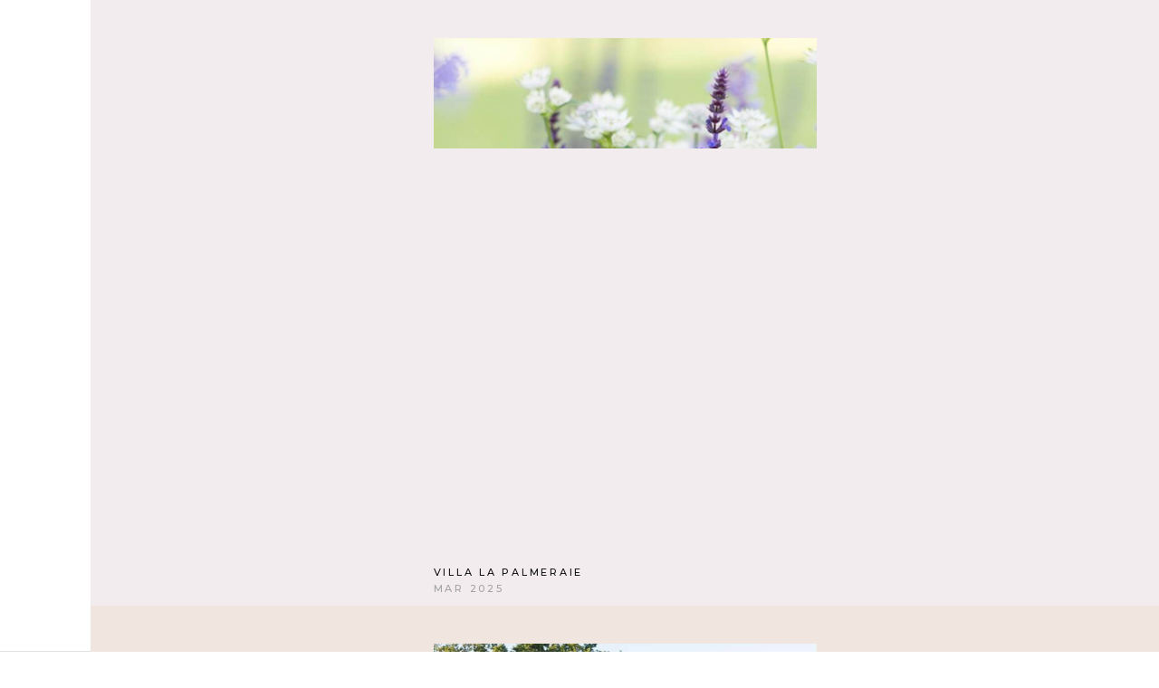

--- FILE ---
content_type: text/html
request_url: https://nadagarden.com/
body_size: -14
content:
<meta HTTP-EQUIV="REFRESH" content="0; url=https://nadagarden.com/fr/">

--- FILE ---
content_type: text/html; charset=UTF-8
request_url: https://nadagarden.com/fr/
body_size: 18869
content:
<!DOCTYPE html>
<html lang="fr-FR">
<head>
	<meta charset="UTF-8">
	<meta name="viewport" content="width=device-width, initial-scale=1, user-scalable=yes">
	<link rel="profile" href="https://gmpg.org/xfn/11">

	<title>NADA GARDEN | AMENAGEMENT DES ESPACES VERTS &#8211; Nada Garden Morocco, entreprise d&#039;architecture paysagère</title>
<meta name='robots' content='max-image-preview:large' />
<link rel='dns-prefetch' href='//fonts.googleapis.com' />
<link rel="alternate" type="application/rss+xml" title="NADA GARDEN | AMENAGEMENT DES ESPACES VERTS &raquo; Flux" href="https://nadagarden.com/fr/feed/" />
<link rel="alternate" type="application/rss+xml" title="NADA GARDEN | AMENAGEMENT DES ESPACES VERTS &raquo; Flux des commentaires" href="https://nadagarden.com/fr/comments/feed/" />
<link rel="alternate" title="oEmbed (JSON)" type="application/json+oembed" href="https://nadagarden.com/fr/wp-json/oembed/1.0/embed?url=https%3A%2F%2Fnadagarden.com%2Ffr%2F" />
<link rel="alternate" title="oEmbed (XML)" type="text/xml+oembed" href="https://nadagarden.com/fr/wp-json/oembed/1.0/embed?url=https%3A%2F%2Fnadagarden.com%2Ffr%2F&#038;format=xml" />
<style id='wp-img-auto-sizes-contain-inline-css' type='text/css'>
img:is([sizes=auto i],[sizes^="auto," i]){contain-intrinsic-size:3000px 1500px}
/*# sourceURL=wp-img-auto-sizes-contain-inline-css */
</style>

<link rel='stylesheet' id='sbi_styles-css' href='https://nadagarden.com/fr/wp-content/plugins/instagram-feed/css/sbi-styles.min.css?ver=6.6.1' type='text/css' media='all' />
<link rel='stylesheet' id='dripicons-css' href='https://nadagarden.com/fr/wp-content/plugins/emaurri-core/inc/icons/dripicons/assets/css/dripicons.min.css?ver=6.9' type='text/css' media='all' />
<link rel='stylesheet' id='elegant-icons-css' href='https://nadagarden.com/fr/wp-content/plugins/emaurri-core/inc/icons/elegant-icons/assets/css/elegant-icons.min.css?ver=6.9' type='text/css' media='all' />
<link rel='stylesheet' id='font-awesome-css' href='https://nadagarden.com/fr/wp-content/plugins/emaurri-core/inc/icons/font-awesome/assets/css/all.min.css?ver=6.9' type='text/css' media='all' />
<link rel='stylesheet' id='ionicons-css' href='https://nadagarden.com/fr/wp-content/plugins/emaurri-core/inc/icons/ionicons/assets/css/ionicons.min.css?ver=6.9' type='text/css' media='all' />
<link rel='stylesheet' id='linea-icons-css' href='https://nadagarden.com/fr/wp-content/plugins/emaurri-core/inc/icons/linea-icons/assets/css/linea-icons.min.css?ver=6.9' type='text/css' media='all' />
<link rel='stylesheet' id='linear-icons-css' href='https://nadagarden.com/fr/wp-content/plugins/emaurri-core/inc/icons/linear-icons/assets/css/linear-icons.min.css?ver=6.9' type='text/css' media='all' />
<link rel='stylesheet' id='material-icons-css' href='https://fonts.googleapis.com/icon?family=Material+Icons&#038;ver=6.9' type='text/css' media='all' />
<link rel='stylesheet' id='simple-line-icons-css' href='https://nadagarden.com/fr/wp-content/plugins/emaurri-core/inc/icons/simple-line-icons/assets/css/simple-line-icons.min.css?ver=6.9' type='text/css' media='all' />
<style id='wp-emoji-styles-inline-css' type='text/css'>

	img.wp-smiley, img.emoji {
		display: inline !important;
		border: none !important;
		box-shadow: none !important;
		height: 1em !important;
		width: 1em !important;
		margin: 0 0.07em !important;
		vertical-align: -0.1em !important;
		background: none !important;
		padding: 0 !important;
	}
/*# sourceURL=wp-emoji-styles-inline-css */
</style>
<style id='classic-theme-styles-inline-css' type='text/css'>
/*! This file is auto-generated */
.wp-block-button__link{color:#fff;background-color:#32373c;border-radius:9999px;box-shadow:none;text-decoration:none;padding:calc(.667em + 2px) calc(1.333em + 2px);font-size:1.125em}.wp-block-file__button{background:#32373c;color:#fff;text-decoration:none}
/*# sourceURL=/wp-includes/css/classic-themes.min.css */
</style>
<link rel='stylesheet' id='remodal-css' href='https://nadagarden.com/fr/wp-content/plugins/case-theme-user/acess/css/remodal.css?ver=6.9' type='text/css' media='all' />
<link rel='stylesheet' id='remodal-default-theme-css' href='https://nadagarden.com/fr/wp-content/plugins/case-theme-user/acess/css/remodal-default-theme.css?ver=6.9' type='text/css' media='all' />
<link rel='stylesheet' id='contact-form-7-css' href='https://nadagarden.com/fr/wp-content/plugins/contact-form-7/includes/css/styles.css?ver=6.1.4' type='text/css' media='all' />
<link rel='stylesheet' id='ctf_styles-css' href='https://nadagarden.com/fr/wp-content/plugins/custom-twitter-feeds/css/ctf-styles.min.css?ver=2.2.5' type='text/css' media='all' />
<style id='woocommerce-inline-inline-css' type='text/css'>
.woocommerce form .form-row .required { visibility: visible; }
/*# sourceURL=woocommerce-inline-inline-css */
</style>
<link rel='stylesheet' id='qi-addons-for-elementor-grid-style-css' href='https://nadagarden.com/fr/wp-content/plugins/qi-addons-for-elementor/assets/css/grid.min.css?ver=1.8.1' type='text/css' media='all' />
<link rel='stylesheet' id='qi-addons-for-elementor-helper-parts-style-css' href='https://nadagarden.com/fr/wp-content/plugins/qi-addons-for-elementor/assets/css/helper-parts.min.css?ver=1.8.1' type='text/css' media='all' />
<link rel='stylesheet' id='qi-addons-for-elementor-style-css' href='https://nadagarden.com/fr/wp-content/plugins/qi-addons-for-elementor/assets/css/main.min.css?ver=1.8.1' type='text/css' media='all' />
<link rel='stylesheet' id='select2-css' href='https://nadagarden.com/fr/wp-content/plugins/woocommerce/assets/css/select2.css?ver=10.4.3' type='text/css' media='all' />
<link rel='stylesheet' id='emaurri-core-dashboard-style-css' href='https://nadagarden.com/fr/wp-content/plugins/emaurri-core/inc/core-dashboard/assets/css/core-dashboard.min.css?ver=6.9' type='text/css' media='all' />
<link rel='stylesheet' id='perfect-scrollbar-css' href='https://nadagarden.com/fr/wp-content/plugins/emaurri-core/assets/plugins/perfect-scrollbar/perfect-scrollbar.css?ver=6.9' type='text/css' media='all' />
<link rel='stylesheet' id='swiper-css' href='https://nadagarden.com/fr/wp-content/plugins/qi-addons-for-elementor/assets/plugins/swiper/8.4.5/swiper.min.css?ver=6.9' type='text/css' media='all' />
<link rel='stylesheet' id='emaurri-main-css' href='https://nadagarden.com/fr/wp-content/themes/emaurri/assets/css/main.min.css?ver=6.9' type='text/css' media='all' />
<link rel='stylesheet' id='emaurri-core-style-css' href='https://nadagarden.com/fr/wp-content/plugins/emaurri-core/assets/css/emaurri-core.min.css?ver=6.9' type='text/css' media='all' />
<link rel='stylesheet' id='magnific-popup-css' href='https://nadagarden.com/fr/wp-content/themes/emaurri/assets/plugins/magnific-popup/magnific-popup.css?ver=6.9' type='text/css' media='all' />
<link rel='stylesheet' id='emaurri-google-fonts-css' href='https://fonts.googleapis.com/css?family=Questrial%3A300%2C400%2C500%2C600%2C700%7CRoboto%3A300%2C400%2C500%2C600%2C700%7CMontserrat%3A300%2C400%2C500%2C600%2C700&#038;subset=latin-ext&#038;display=swap&#038;ver=1.0.0' type='text/css' media='all' />
<link rel='stylesheet' id='emaurri-style-css' href='https://nadagarden.com/fr/wp-content/themes/emaurri/style.css?ver=6.9' type='text/css' media='all' />
<style id='emaurri-style-inline-css' type='text/css'>
#qodef-page-inner { padding: 0px 0px 0px 0px;}@media only screen and (max-width: 1024px) { #qodef-page-inner { padding: 0px 0px 0px 0px;}}.qodef-mobile-header-navigation > ul > li > a { color: rgb(123,128,105);}.qodef-mobile-header-navigation .qodef-drop-down-second-inner ul li > a { color: rgb(123,128,105);}.qodef-header--vertical-sliding .qodef-header-vertical-sliding-navigation> ul > li > a { color: rgb(130,135,111);}.qodef-header--vertical-sliding .qodef-header-vertical-sliding-navigation> ul > li > a:hover { color: rgb(10,9,9);}.qodef-header--vertical-sliding .qodef-header-vertical-sliding-navigation> ul > li.current-menu-ancestor > a, .qodef-header--vertical-sliding .qodef-header-vertical-sliding-navigation> ul > li.current-menu-item > a { color: rgb(10,9,9);}.qodef-header--vertical-sliding .qodef-header-vertical-sliding-navigation > ul > li .qodef-drop-down-second ul li a { color: rgb(130,135,111);}.qodef-header--vertical-sliding .qodef-header-vertical-sliding-navigation > ul > li .qodef-drop-down-second ul li:hover > a { color: rgb(10,9,9);}.qodef-header--vertical-sliding .qodef-header-vertical-sliding-navigation > ul > li.qodef-menu-item--wide .qodef-drop-down-second-inner > ul > li > a { color: rgb(130,135,111);}.qodef-header--vertical-sliding .qodef-header-vertical-sliding-navigation > ul > li.qodef-menu-item--wide .qodef-drop-down-second ul li ul li a { color: rgb(130,135,111);}h1, .qodef-h1 { color: rgb(123,128,105);}h2, .qodef-h2 { color: rgb(123,128,105);}h3, .qodef-h3 { color: rgb(123,128,105);}h4, .qodef-h4 { color: rgb(123,128,105);}
/*# sourceURL=emaurri-style-inline-css */
</style>
<link rel='stylesheet' id='emaurri-core-elementor-css' href='https://nadagarden.com/fr/wp-content/plugins/emaurri-core/inc/plugins/elementor/assets/css/elementor.min.css?ver=6.9' type='text/css' media='all' />
<link rel='stylesheet' id='elementor-icons-css' href='https://nadagarden.com/fr/wp-content/plugins/elementor/assets/lib/eicons/css/elementor-icons.min.css?ver=5.32.0' type='text/css' media='all' />
<link rel='stylesheet' id='elementor-frontend-css' href='https://nadagarden.com/fr/wp-content/plugins/elementor/assets/css/frontend.min.css?ver=3.25.10' type='text/css' media='all' />
<link rel='stylesheet' id='e-swiper-css' href='https://nadagarden.com/fr/wp-content/plugins/elementor/assets/css/conditionals/e-swiper.min.css?ver=3.25.10' type='text/css' media='all' />
<link rel='stylesheet' id='elementor-post-5494-css' href='https://nadagarden.com/fr/wp-content/uploads/elementor/css/post-5494.css?ver=1725653425' type='text/css' media='all' />
<link rel='stylesheet' id='elementor-pro-css' href='https://nadagarden.com/fr/wp-content/plugins/elementor-pro/assets/css/frontend.min.css?ver=3.15.1' type='text/css' media='all' />
<link rel='stylesheet' id='sbistyles-css' href='https://nadagarden.com/fr/wp-content/plugins/instagram-feed/css/sbi-styles.min.css?ver=6.6.1' type='text/css' media='all' />
<link rel='stylesheet' id='elementor-post-3233-css' href='https://nadagarden.com/fr/wp-content/uploads/elementor/css/post-3233.css?ver=1735058534' type='text/css' media='all' />
<link rel='stylesheet' id='google-fonts-1-css' href='https://fonts.googleapis.com/css?family=Roboto%3A100%2C100italic%2C200%2C200italic%2C300%2C300italic%2C400%2C400italic%2C500%2C500italic%2C600%2C600italic%2C700%2C700italic%2C800%2C800italic%2C900%2C900italic%7CRoboto+Slab%3A100%2C100italic%2C200%2C200italic%2C300%2C300italic%2C400%2C400italic%2C500%2C500italic%2C600%2C600italic%2C700%2C700italic%2C800%2C800italic%2C900%2C900italic&#038;display=auto&#038;ver=6.9' type='text/css' media='all' />
<link rel="preconnect" href="https://fonts.gstatic.com/" crossorigin><script type="text/javascript" src="https://nadagarden.com/fr/wp-includes/js/jquery/jquery.min.js?ver=3.7.1" id="jquery-core-js"></script>
<script type="text/javascript" src="https://nadagarden.com/fr/wp-includes/js/jquery/jquery-migrate.min.js?ver=3.4.1" id="jquery-migrate-js"></script>
<script type="text/javascript" src="https://nadagarden.com/fr/wp-content/plugins/woocommerce/assets/js/jquery-blockui/jquery.blockUI.min.js?ver=2.7.0-wc.10.4.3" id="wc-jquery-blockui-js" defer="defer" data-wp-strategy="defer"></script>
<script type="text/javascript" id="wc-add-to-cart-js-extra">
/* <![CDATA[ */
var wc_add_to_cart_params = {"ajax_url":"/fr/wp-admin/admin-ajax.php","wc_ajax_url":"/fr/?wc-ajax=%%endpoint%%","i18n_view_cart":"Voir le panier","cart_url":"https://nadagarden.com/fr/panier/","is_cart":"","cart_redirect_after_add":"no"};
//# sourceURL=wc-add-to-cart-js-extra
/* ]]> */
</script>
<script type="text/javascript" src="https://nadagarden.com/fr/wp-content/plugins/woocommerce/assets/js/frontend/add-to-cart.min.js?ver=10.4.3" id="wc-add-to-cart-js" defer="defer" data-wp-strategy="defer"></script>
<script type="text/javascript" src="https://nadagarden.com/fr/wp-content/plugins/woocommerce/assets/js/js-cookie/js.cookie.min.js?ver=2.1.4-wc.10.4.3" id="wc-js-cookie-js" defer="defer" data-wp-strategy="defer"></script>
<script type="text/javascript" id="woocommerce-js-extra">
/* <![CDATA[ */
var woocommerce_params = {"ajax_url":"/fr/wp-admin/admin-ajax.php","wc_ajax_url":"/fr/?wc-ajax=%%endpoint%%","i18n_password_show":"Afficher le mot de passe","i18n_password_hide":"Masquer le mot de passe"};
//# sourceURL=woocommerce-js-extra
/* ]]> */
</script>
<script type="text/javascript" src="https://nadagarden.com/fr/wp-content/plugins/woocommerce/assets/js/frontend/woocommerce.min.js?ver=10.4.3" id="woocommerce-js" defer="defer" data-wp-strategy="defer"></script>
<script type="text/javascript" src="https://nadagarden.com/fr/wp-content/plugins/woocommerce/assets/js/select2/select2.full.min.js?ver=4.0.3-wc.10.4.3" id="wc-select2-js" defer="defer" data-wp-strategy="defer"></script>
<link rel="https://api.w.org/" href="https://nadagarden.com/fr/wp-json/" /><link rel="alternate" title="JSON" type="application/json" href="https://nadagarden.com/fr/wp-json/wp/v2/pages/3233" /><link rel="EditURI" type="application/rsd+xml" title="RSD" href="https://nadagarden.com/fr/xmlrpc.php?rsd" />
<meta name="generator" content="WordPress 6.9" />
<meta name="generator" content="WooCommerce 10.4.3" />
<link rel="canonical" href="https://nadagarden.com/fr/" />
<link rel='shortlink' href='https://nadagarden.com/fr/' />
<meta name="generator" content="Redux 4.5.0" />	<noscript><style>.woocommerce-product-gallery{ opacity: 1 !important; }</style></noscript>
	<meta name="generator" content="Elementor 3.25.10; features: additional_custom_breakpoints, e_optimized_control_loading; settings: css_print_method-external, google_font-enabled, font_display-auto">
			<style>
				.e-con.e-parent:nth-of-type(n+4):not(.e-lazyloaded):not(.e-no-lazyload),
				.e-con.e-parent:nth-of-type(n+4):not(.e-lazyloaded):not(.e-no-lazyload) * {
					background-image: none !important;
				}
				@media screen and (max-height: 1024px) {
					.e-con.e-parent:nth-of-type(n+3):not(.e-lazyloaded):not(.e-no-lazyload),
					.e-con.e-parent:nth-of-type(n+3):not(.e-lazyloaded):not(.e-no-lazyload) * {
						background-image: none !important;
					}
				}
				@media screen and (max-height: 640px) {
					.e-con.e-parent:nth-of-type(n+2):not(.e-lazyloaded):not(.e-no-lazyload),
					.e-con.e-parent:nth-of-type(n+2):not(.e-lazyloaded):not(.e-no-lazyload) * {
						background-image: none !important;
					}
				}
			</style>
			<meta name="generator" content="Powered by Slider Revolution 6.6.20 - responsive, Mobile-Friendly Slider Plugin for WordPress with comfortable drag and drop interface." />
<link rel="icon" href="https://nadagarden.com/fr/wp-content/uploads/2024/01/cropped-LOGO-SECONDAIRE-2-32x32.png" sizes="32x32" />
<link rel="icon" href="https://nadagarden.com/fr/wp-content/uploads/2024/01/cropped-LOGO-SECONDAIRE-2-192x192.png" sizes="192x192" />
<link rel="apple-touch-icon" href="https://nadagarden.com/fr/wp-content/uploads/2024/01/cropped-LOGO-SECONDAIRE-2-180x180.png" />
<meta name="msapplication-TileImage" content="https://nadagarden.com/fr/wp-content/uploads/2024/01/cropped-LOGO-SECONDAIRE-2-270x270.png" />
<script>function setREVStartSize(e){
			//window.requestAnimationFrame(function() {
				window.RSIW = window.RSIW===undefined ? window.innerWidth : window.RSIW;
				window.RSIH = window.RSIH===undefined ? window.innerHeight : window.RSIH;
				try {
					var pw = document.getElementById(e.c).parentNode.offsetWidth,
						newh;
					pw = pw===0 || isNaN(pw) || (e.l=="fullwidth" || e.layout=="fullwidth") ? window.RSIW : pw;
					e.tabw = e.tabw===undefined ? 0 : parseInt(e.tabw);
					e.thumbw = e.thumbw===undefined ? 0 : parseInt(e.thumbw);
					e.tabh = e.tabh===undefined ? 0 : parseInt(e.tabh);
					e.thumbh = e.thumbh===undefined ? 0 : parseInt(e.thumbh);
					e.tabhide = e.tabhide===undefined ? 0 : parseInt(e.tabhide);
					e.thumbhide = e.thumbhide===undefined ? 0 : parseInt(e.thumbhide);
					e.mh = e.mh===undefined || e.mh=="" || e.mh==="auto" ? 0 : parseInt(e.mh,0);
					if(e.layout==="fullscreen" || e.l==="fullscreen")
						newh = Math.max(e.mh,window.RSIH);
					else{
						e.gw = Array.isArray(e.gw) ? e.gw : [e.gw];
						for (var i in e.rl) if (e.gw[i]===undefined || e.gw[i]===0) e.gw[i] = e.gw[i-1];
						e.gh = e.el===undefined || e.el==="" || (Array.isArray(e.el) && e.el.length==0)? e.gh : e.el;
						e.gh = Array.isArray(e.gh) ? e.gh : [e.gh];
						for (var i in e.rl) if (e.gh[i]===undefined || e.gh[i]===0) e.gh[i] = e.gh[i-1];
											
						var nl = new Array(e.rl.length),
							ix = 0,
							sl;
						e.tabw = e.tabhide>=pw ? 0 : e.tabw;
						e.thumbw = e.thumbhide>=pw ? 0 : e.thumbw;
						e.tabh = e.tabhide>=pw ? 0 : e.tabh;
						e.thumbh = e.thumbhide>=pw ? 0 : e.thumbh;
						for (var i in e.rl) nl[i] = e.rl[i]<window.RSIW ? 0 : e.rl[i];
						sl = nl[0];
						for (var i in nl) if (sl>nl[i] && nl[i]>0) { sl = nl[i]; ix=i;}
						var m = pw>(e.gw[ix]+e.tabw+e.thumbw) ? 1 : (pw-(e.tabw+e.thumbw)) / (e.gw[ix]);
						newh =  (e.gh[ix] * m) + (e.tabh + e.thumbh);
					}
					var el = document.getElementById(e.c);
					if (el!==null && el) el.style.height = newh+"px";
					el = document.getElementById(e.c+"_wrapper");
					if (el!==null && el) {
						el.style.height = newh+"px";
						el.style.display = "block";
					}
				} catch(e){
					console.log("Failure at Presize of Slider:" + e)
				}
			//});
		  };</script>
		<style type="text/css" id="wp-custom-css">
			#qodef-page-mobile-header .qodef-mobile-header-logo-link{
    max-height: 70px;
}
		</style>
		<style id="kirki-inline-styles"></style><style id='wp-block-image-inline-css' type='text/css'>
.wp-block-image>a,.wp-block-image>figure>a{display:inline-block}.wp-block-image img{box-sizing:border-box;height:auto;max-width:100%;vertical-align:bottom}@media not (prefers-reduced-motion){.wp-block-image img.hide{visibility:hidden}.wp-block-image img.show{animation:show-content-image .4s}}.wp-block-image[style*=border-radius] img,.wp-block-image[style*=border-radius]>a{border-radius:inherit}.wp-block-image.has-custom-border img{box-sizing:border-box}.wp-block-image.aligncenter{text-align:center}.wp-block-image.alignfull>a,.wp-block-image.alignwide>a{width:100%}.wp-block-image.alignfull img,.wp-block-image.alignwide img{height:auto;width:100%}.wp-block-image .aligncenter,.wp-block-image .alignleft,.wp-block-image .alignright,.wp-block-image.aligncenter,.wp-block-image.alignleft,.wp-block-image.alignright{display:table}.wp-block-image .aligncenter>figcaption,.wp-block-image .alignleft>figcaption,.wp-block-image .alignright>figcaption,.wp-block-image.aligncenter>figcaption,.wp-block-image.alignleft>figcaption,.wp-block-image.alignright>figcaption{caption-side:bottom;display:table-caption}.wp-block-image .alignleft{float:left;margin:.5em 1em .5em 0}.wp-block-image .alignright{float:right;margin:.5em 0 .5em 1em}.wp-block-image .aligncenter{margin-left:auto;margin-right:auto}.wp-block-image :where(figcaption){margin-bottom:1em;margin-top:.5em}.wp-block-image.is-style-circle-mask img{border-radius:9999px}@supports ((-webkit-mask-image:none) or (mask-image:none)) or (-webkit-mask-image:none){.wp-block-image.is-style-circle-mask img{border-radius:0;-webkit-mask-image:url('data:image/svg+xml;utf8,<svg viewBox="0 0 100 100" xmlns="http://www.w3.org/2000/svg"><circle cx="50" cy="50" r="50"/></svg>');mask-image:url('data:image/svg+xml;utf8,<svg viewBox="0 0 100 100" xmlns="http://www.w3.org/2000/svg"><circle cx="50" cy="50" r="50"/></svg>');mask-mode:alpha;-webkit-mask-position:center;mask-position:center;-webkit-mask-repeat:no-repeat;mask-repeat:no-repeat;-webkit-mask-size:contain;mask-size:contain}}:root :where(.wp-block-image.is-style-rounded img,.wp-block-image .is-style-rounded img){border-radius:9999px}.wp-block-image figure{margin:0}.wp-lightbox-container{display:flex;flex-direction:column;position:relative}.wp-lightbox-container img{cursor:zoom-in}.wp-lightbox-container img:hover+button{opacity:1}.wp-lightbox-container button{align-items:center;backdrop-filter:blur(16px) saturate(180%);background-color:#5a5a5a40;border:none;border-radius:4px;cursor:zoom-in;display:flex;height:20px;justify-content:center;opacity:0;padding:0;position:absolute;right:16px;text-align:center;top:16px;width:20px;z-index:100}@media not (prefers-reduced-motion){.wp-lightbox-container button{transition:opacity .2s ease}}.wp-lightbox-container button:focus-visible{outline:3px auto #5a5a5a40;outline:3px auto -webkit-focus-ring-color;outline-offset:3px}.wp-lightbox-container button:hover{cursor:pointer;opacity:1}.wp-lightbox-container button:focus{opacity:1}.wp-lightbox-container button:focus,.wp-lightbox-container button:hover,.wp-lightbox-container button:not(:hover):not(:active):not(.has-background){background-color:#5a5a5a40;border:none}.wp-lightbox-overlay{box-sizing:border-box;cursor:zoom-out;height:100vh;left:0;overflow:hidden;position:fixed;top:0;visibility:hidden;width:100%;z-index:100000}.wp-lightbox-overlay .close-button{align-items:center;cursor:pointer;display:flex;justify-content:center;min-height:40px;min-width:40px;padding:0;position:absolute;right:calc(env(safe-area-inset-right) + 16px);top:calc(env(safe-area-inset-top) + 16px);z-index:5000000}.wp-lightbox-overlay .close-button:focus,.wp-lightbox-overlay .close-button:hover,.wp-lightbox-overlay .close-button:not(:hover):not(:active):not(.has-background){background:none;border:none}.wp-lightbox-overlay .lightbox-image-container{height:var(--wp--lightbox-container-height);left:50%;overflow:hidden;position:absolute;top:50%;transform:translate(-50%,-50%);transform-origin:top left;width:var(--wp--lightbox-container-width);z-index:9999999999}.wp-lightbox-overlay .wp-block-image{align-items:center;box-sizing:border-box;display:flex;height:100%;justify-content:center;margin:0;position:relative;transform-origin:0 0;width:100%;z-index:3000000}.wp-lightbox-overlay .wp-block-image img{height:var(--wp--lightbox-image-height);min-height:var(--wp--lightbox-image-height);min-width:var(--wp--lightbox-image-width);width:var(--wp--lightbox-image-width)}.wp-lightbox-overlay .wp-block-image figcaption{display:none}.wp-lightbox-overlay button{background:none;border:none}.wp-lightbox-overlay .scrim{background-color:#fff;height:100%;opacity:.9;position:absolute;width:100%;z-index:2000000}.wp-lightbox-overlay.active{visibility:visible}@media not (prefers-reduced-motion){.wp-lightbox-overlay.active{animation:turn-on-visibility .25s both}.wp-lightbox-overlay.active img{animation:turn-on-visibility .35s both}.wp-lightbox-overlay.show-closing-animation:not(.active){animation:turn-off-visibility .35s both}.wp-lightbox-overlay.show-closing-animation:not(.active) img{animation:turn-off-visibility .25s both}.wp-lightbox-overlay.zoom.active{animation:none;opacity:1;visibility:visible}.wp-lightbox-overlay.zoom.active .lightbox-image-container{animation:lightbox-zoom-in .4s}.wp-lightbox-overlay.zoom.active .lightbox-image-container img{animation:none}.wp-lightbox-overlay.zoom.active .scrim{animation:turn-on-visibility .4s forwards}.wp-lightbox-overlay.zoom.show-closing-animation:not(.active){animation:none}.wp-lightbox-overlay.zoom.show-closing-animation:not(.active) .lightbox-image-container{animation:lightbox-zoom-out .4s}.wp-lightbox-overlay.zoom.show-closing-animation:not(.active) .lightbox-image-container img{animation:none}.wp-lightbox-overlay.zoom.show-closing-animation:not(.active) .scrim{animation:turn-off-visibility .4s forwards}}@keyframes show-content-image{0%{visibility:hidden}99%{visibility:hidden}to{visibility:visible}}@keyframes turn-on-visibility{0%{opacity:0}to{opacity:1}}@keyframes turn-off-visibility{0%{opacity:1;visibility:visible}99%{opacity:0;visibility:visible}to{opacity:0;visibility:hidden}}@keyframes lightbox-zoom-in{0%{transform:translate(calc((-100vw + var(--wp--lightbox-scrollbar-width))/2 + var(--wp--lightbox-initial-left-position)),calc(-50vh + var(--wp--lightbox-initial-top-position))) scale(var(--wp--lightbox-scale))}to{transform:translate(-50%,-50%) scale(1)}}@keyframes lightbox-zoom-out{0%{transform:translate(-50%,-50%) scale(1);visibility:visible}99%{visibility:visible}to{transform:translate(calc((-100vw + var(--wp--lightbox-scrollbar-width))/2 + var(--wp--lightbox-initial-left-position)),calc(-50vh + var(--wp--lightbox-initial-top-position))) scale(var(--wp--lightbox-scale));visibility:hidden}}
/*# sourceURL=https://nadagarden.com/fr/wp-includes/blocks/image/style.min.css */
</style>
<style id='wp-block-paragraph-inline-css' type='text/css'>
.is-small-text{font-size:.875em}.is-regular-text{font-size:1em}.is-large-text{font-size:2.25em}.is-larger-text{font-size:3em}.has-drop-cap:not(:focus):first-letter{float:left;font-size:8.4em;font-style:normal;font-weight:100;line-height:.68;margin:.05em .1em 0 0;text-transform:uppercase}body.rtl .has-drop-cap:not(:focus):first-letter{float:none;margin-left:.1em}p.has-drop-cap.has-background{overflow:hidden}:root :where(p.has-background){padding:1.25em 2.375em}:where(p.has-text-color:not(.has-link-color)) a{color:inherit}p.has-text-align-left[style*="writing-mode:vertical-lr"],p.has-text-align-right[style*="writing-mode:vertical-rl"]{rotate:180deg}
/*# sourceURL=https://nadagarden.com/fr/wp-includes/blocks/paragraph/style.min.css */
</style>
<link rel='stylesheet' id='wc-blocks-style-css' href='https://nadagarden.com/fr/wp-content/plugins/woocommerce/assets/client/blocks/wc-blocks.css?ver=wc-10.4.3' type='text/css' media='all' />
<style id='global-styles-inline-css' type='text/css'>
:root{--wp--preset--aspect-ratio--square: 1;--wp--preset--aspect-ratio--4-3: 4/3;--wp--preset--aspect-ratio--3-4: 3/4;--wp--preset--aspect-ratio--3-2: 3/2;--wp--preset--aspect-ratio--2-3: 2/3;--wp--preset--aspect-ratio--16-9: 16/9;--wp--preset--aspect-ratio--9-16: 9/16;--wp--preset--color--black: #000000;--wp--preset--color--cyan-bluish-gray: #abb8c3;--wp--preset--color--white: #ffffff;--wp--preset--color--pale-pink: #f78da7;--wp--preset--color--vivid-red: #cf2e2e;--wp--preset--color--luminous-vivid-orange: #ff6900;--wp--preset--color--luminous-vivid-amber: #fcb900;--wp--preset--color--light-green-cyan: #7bdcb5;--wp--preset--color--vivid-green-cyan: #00d084;--wp--preset--color--pale-cyan-blue: #8ed1fc;--wp--preset--color--vivid-cyan-blue: #0693e3;--wp--preset--color--vivid-purple: #9b51e0;--wp--preset--gradient--vivid-cyan-blue-to-vivid-purple: linear-gradient(135deg,rgb(6,147,227) 0%,rgb(155,81,224) 100%);--wp--preset--gradient--light-green-cyan-to-vivid-green-cyan: linear-gradient(135deg,rgb(122,220,180) 0%,rgb(0,208,130) 100%);--wp--preset--gradient--luminous-vivid-amber-to-luminous-vivid-orange: linear-gradient(135deg,rgb(252,185,0) 0%,rgb(255,105,0) 100%);--wp--preset--gradient--luminous-vivid-orange-to-vivid-red: linear-gradient(135deg,rgb(255,105,0) 0%,rgb(207,46,46) 100%);--wp--preset--gradient--very-light-gray-to-cyan-bluish-gray: linear-gradient(135deg,rgb(238,238,238) 0%,rgb(169,184,195) 100%);--wp--preset--gradient--cool-to-warm-spectrum: linear-gradient(135deg,rgb(74,234,220) 0%,rgb(151,120,209) 20%,rgb(207,42,186) 40%,rgb(238,44,130) 60%,rgb(251,105,98) 80%,rgb(254,248,76) 100%);--wp--preset--gradient--blush-light-purple: linear-gradient(135deg,rgb(255,206,236) 0%,rgb(152,150,240) 100%);--wp--preset--gradient--blush-bordeaux: linear-gradient(135deg,rgb(254,205,165) 0%,rgb(254,45,45) 50%,rgb(107,0,62) 100%);--wp--preset--gradient--luminous-dusk: linear-gradient(135deg,rgb(255,203,112) 0%,rgb(199,81,192) 50%,rgb(65,88,208) 100%);--wp--preset--gradient--pale-ocean: linear-gradient(135deg,rgb(255,245,203) 0%,rgb(182,227,212) 50%,rgb(51,167,181) 100%);--wp--preset--gradient--electric-grass: linear-gradient(135deg,rgb(202,248,128) 0%,rgb(113,206,126) 100%);--wp--preset--gradient--midnight: linear-gradient(135deg,rgb(2,3,129) 0%,rgb(40,116,252) 100%);--wp--preset--font-size--small: 13px;--wp--preset--font-size--medium: 20px;--wp--preset--font-size--large: 36px;--wp--preset--font-size--x-large: 42px;--wp--preset--spacing--20: 0.44rem;--wp--preset--spacing--30: 0.67rem;--wp--preset--spacing--40: 1rem;--wp--preset--spacing--50: 1.5rem;--wp--preset--spacing--60: 2.25rem;--wp--preset--spacing--70: 3.38rem;--wp--preset--spacing--80: 5.06rem;--wp--preset--shadow--natural: 6px 6px 9px rgba(0, 0, 0, 0.2);--wp--preset--shadow--deep: 12px 12px 50px rgba(0, 0, 0, 0.4);--wp--preset--shadow--sharp: 6px 6px 0px rgba(0, 0, 0, 0.2);--wp--preset--shadow--outlined: 6px 6px 0px -3px rgb(255, 255, 255), 6px 6px rgb(0, 0, 0);--wp--preset--shadow--crisp: 6px 6px 0px rgb(0, 0, 0);}:where(.is-layout-flex){gap: 0.5em;}:where(.is-layout-grid){gap: 0.5em;}body .is-layout-flex{display: flex;}.is-layout-flex{flex-wrap: wrap;align-items: center;}.is-layout-flex > :is(*, div){margin: 0;}body .is-layout-grid{display: grid;}.is-layout-grid > :is(*, div){margin: 0;}:where(.wp-block-columns.is-layout-flex){gap: 2em;}:where(.wp-block-columns.is-layout-grid){gap: 2em;}:where(.wp-block-post-template.is-layout-flex){gap: 1.25em;}:where(.wp-block-post-template.is-layout-grid){gap: 1.25em;}.has-black-color{color: var(--wp--preset--color--black) !important;}.has-cyan-bluish-gray-color{color: var(--wp--preset--color--cyan-bluish-gray) !important;}.has-white-color{color: var(--wp--preset--color--white) !important;}.has-pale-pink-color{color: var(--wp--preset--color--pale-pink) !important;}.has-vivid-red-color{color: var(--wp--preset--color--vivid-red) !important;}.has-luminous-vivid-orange-color{color: var(--wp--preset--color--luminous-vivid-orange) !important;}.has-luminous-vivid-amber-color{color: var(--wp--preset--color--luminous-vivid-amber) !important;}.has-light-green-cyan-color{color: var(--wp--preset--color--light-green-cyan) !important;}.has-vivid-green-cyan-color{color: var(--wp--preset--color--vivid-green-cyan) !important;}.has-pale-cyan-blue-color{color: var(--wp--preset--color--pale-cyan-blue) !important;}.has-vivid-cyan-blue-color{color: var(--wp--preset--color--vivid-cyan-blue) !important;}.has-vivid-purple-color{color: var(--wp--preset--color--vivid-purple) !important;}.has-black-background-color{background-color: var(--wp--preset--color--black) !important;}.has-cyan-bluish-gray-background-color{background-color: var(--wp--preset--color--cyan-bluish-gray) !important;}.has-white-background-color{background-color: var(--wp--preset--color--white) !important;}.has-pale-pink-background-color{background-color: var(--wp--preset--color--pale-pink) !important;}.has-vivid-red-background-color{background-color: var(--wp--preset--color--vivid-red) !important;}.has-luminous-vivid-orange-background-color{background-color: var(--wp--preset--color--luminous-vivid-orange) !important;}.has-luminous-vivid-amber-background-color{background-color: var(--wp--preset--color--luminous-vivid-amber) !important;}.has-light-green-cyan-background-color{background-color: var(--wp--preset--color--light-green-cyan) !important;}.has-vivid-green-cyan-background-color{background-color: var(--wp--preset--color--vivid-green-cyan) !important;}.has-pale-cyan-blue-background-color{background-color: var(--wp--preset--color--pale-cyan-blue) !important;}.has-vivid-cyan-blue-background-color{background-color: var(--wp--preset--color--vivid-cyan-blue) !important;}.has-vivid-purple-background-color{background-color: var(--wp--preset--color--vivid-purple) !important;}.has-black-border-color{border-color: var(--wp--preset--color--black) !important;}.has-cyan-bluish-gray-border-color{border-color: var(--wp--preset--color--cyan-bluish-gray) !important;}.has-white-border-color{border-color: var(--wp--preset--color--white) !important;}.has-pale-pink-border-color{border-color: var(--wp--preset--color--pale-pink) !important;}.has-vivid-red-border-color{border-color: var(--wp--preset--color--vivid-red) !important;}.has-luminous-vivid-orange-border-color{border-color: var(--wp--preset--color--luminous-vivid-orange) !important;}.has-luminous-vivid-amber-border-color{border-color: var(--wp--preset--color--luminous-vivid-amber) !important;}.has-light-green-cyan-border-color{border-color: var(--wp--preset--color--light-green-cyan) !important;}.has-vivid-green-cyan-border-color{border-color: var(--wp--preset--color--vivid-green-cyan) !important;}.has-pale-cyan-blue-border-color{border-color: var(--wp--preset--color--pale-cyan-blue) !important;}.has-vivid-cyan-blue-border-color{border-color: var(--wp--preset--color--vivid-cyan-blue) !important;}.has-vivid-purple-border-color{border-color: var(--wp--preset--color--vivid-purple) !important;}.has-vivid-cyan-blue-to-vivid-purple-gradient-background{background: var(--wp--preset--gradient--vivid-cyan-blue-to-vivid-purple) !important;}.has-light-green-cyan-to-vivid-green-cyan-gradient-background{background: var(--wp--preset--gradient--light-green-cyan-to-vivid-green-cyan) !important;}.has-luminous-vivid-amber-to-luminous-vivid-orange-gradient-background{background: var(--wp--preset--gradient--luminous-vivid-amber-to-luminous-vivid-orange) !important;}.has-luminous-vivid-orange-to-vivid-red-gradient-background{background: var(--wp--preset--gradient--luminous-vivid-orange-to-vivid-red) !important;}.has-very-light-gray-to-cyan-bluish-gray-gradient-background{background: var(--wp--preset--gradient--very-light-gray-to-cyan-bluish-gray) !important;}.has-cool-to-warm-spectrum-gradient-background{background: var(--wp--preset--gradient--cool-to-warm-spectrum) !important;}.has-blush-light-purple-gradient-background{background: var(--wp--preset--gradient--blush-light-purple) !important;}.has-blush-bordeaux-gradient-background{background: var(--wp--preset--gradient--blush-bordeaux) !important;}.has-luminous-dusk-gradient-background{background: var(--wp--preset--gradient--luminous-dusk) !important;}.has-pale-ocean-gradient-background{background: var(--wp--preset--gradient--pale-ocean) !important;}.has-electric-grass-gradient-background{background: var(--wp--preset--gradient--electric-grass) !important;}.has-midnight-gradient-background{background: var(--wp--preset--gradient--midnight) !important;}.has-small-font-size{font-size: var(--wp--preset--font-size--small) !important;}.has-medium-font-size{font-size: var(--wp--preset--font-size--medium) !important;}.has-large-font-size{font-size: var(--wp--preset--font-size--large) !important;}.has-x-large-font-size{font-size: var(--wp--preset--font-size--x-large) !important;}
/*# sourceURL=global-styles-inline-css */
</style>
<link rel='stylesheet' id='multiscroll-css' href='https://nadagarden.com/fr/wp-content/plugins/emaurri-core/inc/shortcodes/vertical-split-slider/assets/css/plugins/jquery.multiscroll.css?ver=6.9' type='text/css' media='all' />
<link rel='stylesheet' id='elementor-post-7080-css' href='https://nadagarden.com/fr/wp-content/uploads/elementor/css/post-7080.css?ver=1735058010' type='text/css' media='all' />
<link rel='stylesheet' id='elementor-post-7130-css' href='https://nadagarden.com/fr/wp-content/uploads/elementor/css/post-7130.css?ver=1732979333' type='text/css' media='all' />
<link rel='stylesheet' id='elementor-post-7132-css' href='https://nadagarden.com/fr/wp-content/uploads/elementor/css/post-7132.css?ver=1735058010' type='text/css' media='all' />
<link rel='stylesheet' id='elementor-post-7134-css' href='https://nadagarden.com/fr/wp-content/uploads/elementor/css/post-7134.css?ver=1734722670' type='text/css' media='all' />
<link rel='stylesheet' id='rs-plugin-settings-css' href='https://nadagarden.com/fr/wp-content/plugins/revslider/public/assets/css/rs6.css?ver=6.6.20' type='text/css' media='all' />
<style id='rs-plugin-settings-inline-css' type='text/css'>
#rs-demo-id {}
/*# sourceURL=rs-plugin-settings-inline-css */
</style>
</head>
<body class="home wp-singular page-template page-template-page-full-width page-template-page-full-width-php page page-id-3233 wp-theme-emaurri theme-emaurri qode-framework-1.2.2 woocommerce-no-js qodef-qi--no-touch qi-addons-for-elementor-1.8.1 qodef-back-to-top--enabled  qodef-header--vertical-sliding qodef-header-appearance--none qodef-mobile-header--side-area qodef-drop-down-second--full-width qodef-drop-down-second--default emaurri-core-1.2 emaurri-1.4 qodef-content-grid-1300 elementor-default elementor-kit-5494 elementor-page elementor-page-3233" itemscope itemtype="https://schema.org/WebPage">
	<a class="skip-link screen-reader-text" href="#qodef-page-content">Skip to the content</a>	<div id="qodef-page-wrapper" class="">
		
<header id="qodef-page-header">
	<div id="qodef-page-header-inner" class="">
		<div class="qodef-vertical-sliding-area qodef--static">
			<a itemprop="url" class="qodef-header-logo-link qodef-height--set" href="https://nadagarden.com/fr/" style="height:82px" rel="home">
	<img loading="lazy" width="1000" height="1000" src="https://nadagarden.com/fr/wp-content/uploads/2025/02/Copy-of-LOGO-SECONDAIRE.png" class="qodef-header-logo-image qodef--main" alt="logo main" itemprop="image" srcset="https://nadagarden.com/fr/wp-content/uploads/2025/02/Copy-of-LOGO-SECONDAIRE.png 1000w, https://nadagarden.com/fr/wp-content/uploads/2025/02/Copy-of-LOGO-SECONDAIRE-300x300.png 300w, https://nadagarden.com/fr/wp-content/uploads/2025/02/Copy-of-LOGO-SECONDAIRE-150x150.png 150w, https://nadagarden.com/fr/wp-content/uploads/2025/02/Copy-of-LOGO-SECONDAIRE-768x768.png 768w, https://nadagarden.com/fr/wp-content/uploads/2025/02/Copy-of-LOGO-SECONDAIRE-650x650.png 650w, https://nadagarden.com/fr/wp-content/uploads/2025/02/Copy-of-LOGO-SECONDAIRE-600x600.png 600w, https://nadagarden.com/fr/wp-content/uploads/2025/02/Copy-of-LOGO-SECONDAIRE-100x100.png 100w" sizes="(max-width: 1000px) 100vw, 1000px" />	<img loading="lazy" width="1000" height="1000" src="https://nadagarden.com/fr/wp-content/uploads/2025/02/Copy-of-LOGO-SECONDAIRE.png" class="qodef-header-logo-image qodef--dark" alt="logo dark" itemprop="image" srcset="https://nadagarden.com/fr/wp-content/uploads/2025/02/Copy-of-LOGO-SECONDAIRE.png 1000w, https://nadagarden.com/fr/wp-content/uploads/2025/02/Copy-of-LOGO-SECONDAIRE-300x300.png 300w, https://nadagarden.com/fr/wp-content/uploads/2025/02/Copy-of-LOGO-SECONDAIRE-150x150.png 150w, https://nadagarden.com/fr/wp-content/uploads/2025/02/Copy-of-LOGO-SECONDAIRE-768x768.png 768w, https://nadagarden.com/fr/wp-content/uploads/2025/02/Copy-of-LOGO-SECONDAIRE-650x650.png 650w, https://nadagarden.com/fr/wp-content/uploads/2025/02/Copy-of-LOGO-SECONDAIRE-600x600.png 600w, https://nadagarden.com/fr/wp-content/uploads/2025/02/Copy-of-LOGO-SECONDAIRE-100x100.png 100w" sizes="(max-width: 1000px) 100vw, 1000px" />	<img loading="lazy" width="1000" height="1000" src="https://nadagarden.com/fr/wp-content/uploads/2025/02/Copy-of-LOGO-SECONDAIRE.png" class="qodef-header-logo-image qodef--light" alt="logo light" itemprop="image" srcset="https://nadagarden.com/fr/wp-content/uploads/2025/02/Copy-of-LOGO-SECONDAIRE.png 1000w, https://nadagarden.com/fr/wp-content/uploads/2025/02/Copy-of-LOGO-SECONDAIRE-300x300.png 300w, https://nadagarden.com/fr/wp-content/uploads/2025/02/Copy-of-LOGO-SECONDAIRE-150x150.png 150w, https://nadagarden.com/fr/wp-content/uploads/2025/02/Copy-of-LOGO-SECONDAIRE-768x768.png 768w, https://nadagarden.com/fr/wp-content/uploads/2025/02/Copy-of-LOGO-SECONDAIRE-650x650.png 650w, https://nadagarden.com/fr/wp-content/uploads/2025/02/Copy-of-LOGO-SECONDAIRE-600x600.png 600w, https://nadagarden.com/fr/wp-content/uploads/2025/02/Copy-of-LOGO-SECONDAIRE-100x100.png 100w" sizes="(max-width: 1000px) 100vw, 1000px" /></a>
<a href="javascript:void(0)"  class="qodef-opener-icon qodef-m qodef-source--icon-pack qodef-vertical-sliding-menu-opener"  >
	<span class="qodef-m-icon qodef--open">
		<span class="qodef-icon-elegant-icons icon_menu" ></span>	</span>
			<span class="qodef-m-icon qodef--close">
			<span class="qodef-icon-elegant-icons icon_close" ></span>		</span>
		</a>
	<div class="qodef-widget-holder qodef--one">
		<div class="widget widget_emaurri_core_social_text" data-area="side-content"><div  class="qodef-social-text"><a style="color: #111111;"   href="https://www.pinterest.com/NadaGardenMa/" target="_blank" class="qodef-social-text-link">PIN.</a><a style="color: #111111;"   href="https://www.instagram.com/nadagardenmaroc/" target="_blank" class="qodef-social-text-link">IG.</a><a style="color: #111111;"   href="https://www.facebook.com/p/Nadagarden-100070906667953/" target="_blank" class="qodef-social-text-link">FB.</a><a style="color: #111111;"   href="https://ma.linkedin.com/company/nada-garden" target="_blank" class="qodef-social-text-link">IN.</a></div></div>	</div>
		</div>
		<div class="qodef-vertical-sliding-area qodef--dynamic">
				<nav class="qodef-header-vertical-sliding-navigation qodef-vertical-sliding-drop-down--below qodef-custom-header-navigation" role="navigation" aria-label="Vertical Sliding Menu">
		<ul id="menu-main-menu" class="menu"><li id="menu-item-8332" class="menu-item menu-item-type-post_type menu-item-object-page menu-item-home current-menu-item page_item page-item-3233 current_page_item menu-item-8332"><a href="https://nadagarden.com/fr/"><span class="qodef-menu-item-text">ACCUEIL</span></a></li>
<li id="menu-item-8090" class="menu-item menu-item-type-post_type menu-item-object-page menu-item-8090"><a href="https://nadagarden.com/fr/apropos/"><span class="qodef-menu-item-text">A PROPOS</span></a></li>
<li id="menu-item-8109" class="menu-item menu-item-type-post_type menu-item-object-page menu-item-8109"><a href="https://nadagarden.com/fr/portfolio/realisations-2/"><span class="qodef-menu-item-text">REALISATIONS</span></a></li>
<li id="menu-item-8091" class="menu-item menu-item-type-post_type menu-item-object-page menu-item-8091"><a href="https://nadagarden.com/fr/nouscontacter/"><span class="qodef-menu-item-text">CONTACTS</span></a></li>
</ul>	</nav>
		</div>
	</div>
</header>
<header id="qodef-page-mobile-header">
		<div id="qodef-page-mobile-header-inner" class="">
		<a itemprop="url" class="qodef-mobile-header-logo-link" href="https://nadagarden.com/fr/" style="height:500px" rel="home">
	<img loading="lazy" width="1000" height="1000" src="https://nadagarden.com/fr/wp-content/uploads/2025/02/Copy-of-LOGO-SECONDAIRE.png" class="qodef-header-logo-image qodef--main" alt="logo main" itemprop="image" srcset="https://nadagarden.com/fr/wp-content/uploads/2025/02/Copy-of-LOGO-SECONDAIRE.png 1000w, https://nadagarden.com/fr/wp-content/uploads/2025/02/Copy-of-LOGO-SECONDAIRE-300x300.png 300w, https://nadagarden.com/fr/wp-content/uploads/2025/02/Copy-of-LOGO-SECONDAIRE-150x150.png 150w, https://nadagarden.com/fr/wp-content/uploads/2025/02/Copy-of-LOGO-SECONDAIRE-768x768.png 768w, https://nadagarden.com/fr/wp-content/uploads/2025/02/Copy-of-LOGO-SECONDAIRE-650x650.png 650w, https://nadagarden.com/fr/wp-content/uploads/2025/02/Copy-of-LOGO-SECONDAIRE-600x600.png 600w, https://nadagarden.com/fr/wp-content/uploads/2025/02/Copy-of-LOGO-SECONDAIRE-100x100.png 100w" sizes="(max-width: 1000px) 100vw, 1000px" />	</a>
<a href="javascript:void(0)"  class="qodef-opener-icon qodef-m qodef-source--predefined qodef-side-area-mobile-header-opener"  >
	<span class="qodef-m-icon qodef--open">
		<span class="qodef-m-lines"><span class="qodef-m-line qodef--1"></span><span class="qodef-m-line qodef--2"></span><span class="qodef-m-line qodef--3"></span></span>	</span>
		</a>
	<div id="qodef-side-area-mobile-header" class="qodef-m">
		<a href="javascript:void(0)"  class="qodef-opener-icon qodef-m qodef-source--predefined qodef-m-close"  >
	<span class="qodef-m-icon qodef--open">
		<span class="qodef-m-lines"><span class="qodef-m-line qodef--1"></span><span class="qodef-m-line qodef--2"></span><span class="qodef-m-line qodef--3"></span></span>	</span>
		</a>
		<nav class="qodef-m-navigation" role="navigation" aria-label="Mobile Menu">
			<ul id="menu-left-divided-menu-2" class="menu"><li class="menu-item menu-item-type-post_type menu-item-object-page menu-item-home current-menu-item page_item page-item-3233 current_page_item menu-item-8333"><a href="https://nadagarden.com/fr/"><span class="qodef-menu-item-text">ACCUEIL</span></a></li>
<li class="menu-item menu-item-type-post_type menu-item-object-page menu-item-8144"><a href="https://nadagarden.com/fr/apropos/"><span class="qodef-menu-item-text">A PROPOS</span></a></li>
<li class="menu-item menu-item-type-post_type menu-item-object-page menu-item-8184"><a href="https://nadagarden.com/fr/portfolio/realisations-2/"><span class="qodef-menu-item-text">REALISATIONS</span></a></li>
<li class="menu-item menu-item-type-post_type menu-item-object-page menu-item-8142"><a href="https://nadagarden.com/fr/nouscontacter/"><span class="qodef-menu-item-text">CONTACTS</span></a></li>
</ul>		</nav>
			</div>
	</div>
	</header>
		<div id="qodef-page-outer">
						<div id="qodef-page-inner" class="qodef-content-full-width">
<main id="qodef-page-content" class="qodef-grid qodef-layout--template ">
	<div class="qodef-grid-inner clear">
		<div class="qodef-grid-item qodef-page-content-section qodef-col--12">
			<div data-elementor-type="wp-page" data-elementor-id="3233" class="elementor elementor-3233" data-elementor-post-type="page">
						<section class="elementor-section elementor-top-section elementor-element elementor-element-426d328 elementor-section-full_width elementor-section-height-default elementor-section-height-default qodef-elementor-content-no" data-id="426d328" data-element_type="section">
						<div class="elementor-container elementor-column-gap-default">
					<div class="elementor-column elementor-col-100 elementor-top-column elementor-element elementor-element-a533444" data-id="a533444" data-element_type="column" data-settings="{&quot;background_background&quot;:&quot;classic&quot;}">
			<div class="elementor-widget-wrap elementor-element-populated">
						<div class="elementor-element elementor-element-650d590 elementor-widget elementor-widget-emaurri_vertical_split_slider" data-id="650d590" data-element_type="widget" data-widget_type="emaurri_vertical_split_slider.default">
				<div class="elementor-widget-container">
			<div class="qodef-shortcode qodef-m  qodef-vertical-split-slider qodef-m qodef-disable-below--1024">
	<div class="ms-left">
									<div class="qodef-m-slide-content ms-section ms-table"  style="background-color: #F2ECEE">
					<div class="qodef-m-slide-content-holder">

								<div data-elementor-type="section" data-elementor-id="7080" class="elementor elementor-7080" data-elementor-post-type="elementor_library">
					<div class="elementor-section-wrap">
								<section class="elementor-section elementor-top-section elementor-element elementor-element-70481bc elementor-section-full_width elementor-section-height-default elementor-section-height-default qodef-elementor-content-no" data-id="70481bc" data-element_type="section" data-settings="{&quot;background_background&quot;:&quot;classic&quot;}">
						<div class="elementor-container elementor-column-gap-default">
					<div class="elementor-column elementor-col-100 elementor-top-column elementor-element elementor-element-e96b0da" data-id="e96b0da" data-element_type="column">
			<div class="elementor-widget-wrap elementor-element-populated">
						<div class="elementor-element elementor-element-97ae3fa elementor-widget elementor-widget-emaurri_core_portfolio_list" data-id="97ae3fa" data-element_type="widget" data-widget_type="emaurri_core_portfolio_list.default">
				<div class="elementor-widget-container">
			<div class="qodef-shortcode qodef-m  qodef-portfolio-list qodef-item-layout--info-below   qodef-grid qodef-layout--columns  qodef-gutter--normal qodef-col-num--1 qodef-item-layout--info-below qodef--no-bottom-space qodef-pagination--off qodef-responsive--predefined qodef-hover-animation--zoom" data-options="{&quot;plugin&quot;:&quot;emaurri_core&quot;,&quot;module&quot;:&quot;post-types\/portfolio\/shortcodes&quot;,&quot;shortcode&quot;:&quot;portfolio-list&quot;,&quot;post_type&quot;:&quot;portfolio-item&quot;,&quot;next_page&quot;:&quot;2&quot;,&quot;max_pages_num&quot;:4,&quot;behavior&quot;:&quot;columns&quot;,&quot;images_proportion&quot;:&quot;full&quot;,&quot;columns&quot;:&quot;1&quot;,&quot;columns_responsive&quot;:&quot;predefined&quot;,&quot;space&quot;:&quot;normal&quot;,&quot;posts_per_page&quot;:&quot;1&quot;,&quot;orderby&quot;:&quot;date&quot;,&quot;order&quot;:&quot;DESC&quot;,&quot;layout&quot;:&quot;info-below&quot;,&quot;hover_animation_info-below&quot;:&quot;zoom&quot;,&quot;hover_animation_info-follow&quot;:&quot;follow&quot;,&quot;hover_animation_info-on-hover-bottom-left&quot;:&quot;fade-in&quot;,&quot;hover_animation_info-on-hover&quot;:&quot;fade-in&quot;,&quot;title_tag&quot;:&quot;p&quot;,&quot;custom_padding&quot;:&quot;no&quot;,&quot;pagination_type&quot;:&quot;no-pagination&quot;,&quot;enable_parallax&quot;:&quot;no&quot;,&quot;object_class_name&quot;:&quot;EmaurriCore_Portfolio_List_Shortcode&quot;,&quot;taxonomy_filter&quot;:&quot;portfolio-category&quot;,&quot;additional_query_args&quot;:[],&quot;holder_style&quot;:[],&quot;space_value&quot;:15}">
		<div class="qodef-grid-inner clear">
		<article class="qodef-e qodef-grid-item qodef-item--full post-7144 portfolio-item type-portfolio-item status-publish has-post-thumbnail hentry portfolio-category-realisation">
	<div class="qodef-e-inner" >
		<div class="qodef-e-image">
				<div class="qodef-e-media-image">
		<a itemprop="url" href="https://nadagarden.com/fr/portfolio-item/palmeraie/">
			<img fetchpriority="high" fetchpriority="high" decoding="async" width="423" height="566" src="https://nadagarden.com/fr/wp-content/uploads/2024/12/5.png" class="attachment-full size-full" alt="" srcset="https://nadagarden.com/fr/wp-content/uploads/2024/12/5.png 423w, https://nadagarden.com/fr/wp-content/uploads/2024/12/5-224x300.png 224w" sizes="(max-width: 423px) 100vw, 423px" />		</a>
	</div>
		</div>
		<div class="qodef-e-content" >
            <p itemprop="name" class="qodef-e-title entry-title" >
	<a itemprop="url" class="qodef-e-title-link" href="https://nadagarden.com/fr/portfolio-item/palmeraie/">
		VILLA LA PALMERAIE	</a>
</p>
			<p itemprop="dateCreated" class="qodef-e-info-date entry-date published">Mar 2025</p>
		</div>
	</div>
</article>
	</div>
	</div>
		</div>
				</div>
					</div>
		</div>
					</div>
		</section>
							</div>
				</div>
							</div>
				</div>
												<div class="qodef-m-slide-content ms-section ms-table"  style="background-color: #F0E6DF">
					<div class="qodef-m-slide-content-holder">

								<div data-elementor-type="page" data-elementor-id="7130" class="elementor elementor-7130" data-elementor-post-type="elementor_library">
						<section class="elementor-section elementor-top-section elementor-element elementor-element-70481bc elementor-section-full_width elementor-section-height-default elementor-section-height-default qodef-elementor-content-no" data-id="70481bc" data-element_type="section" data-settings="{&quot;background_background&quot;:&quot;classic&quot;}">
						<div class="elementor-container elementor-column-gap-default">
					<div class="elementor-column elementor-col-100 elementor-top-column elementor-element elementor-element-e96b0da" data-id="e96b0da" data-element_type="column">
			<div class="elementor-widget-wrap elementor-element-populated">
						<div class="elementor-element elementor-element-97ae3fa elementor-widget elementor-widget-emaurri_core_portfolio_list" data-id="97ae3fa" data-element_type="widget" data-widget_type="emaurri_core_portfolio_list.default">
				<div class="elementor-widget-container">
			<div class="qodef-shortcode qodef-m  qodef-portfolio-list qodef-item-layout--info-below   qodef-grid qodef-layout--columns  qodef-gutter--normal qodef-col-num--1 qodef-item-layout--info-below qodef--no-bottom-space qodef-pagination--off qodef-responsive--predefined qodef-hover-animation--zoom" data-options="{&quot;plugin&quot;:&quot;emaurri_core&quot;,&quot;module&quot;:&quot;post-types\/portfolio\/shortcodes&quot;,&quot;shortcode&quot;:&quot;portfolio-list&quot;,&quot;post_type&quot;:&quot;portfolio-item&quot;,&quot;next_page&quot;:&quot;2&quot;,&quot;max_pages_num&quot;:1,&quot;behavior&quot;:&quot;columns&quot;,&quot;images_proportion&quot;:&quot;full&quot;,&quot;columns&quot;:&quot;1&quot;,&quot;columns_responsive&quot;:&quot;predefined&quot;,&quot;space&quot;:&quot;normal&quot;,&quot;posts_per_page&quot;:&quot;1&quot;,&quot;orderby&quot;:&quot;date&quot;,&quot;order&quot;:&quot;DESC&quot;,&quot;additional_params&quot;:&quot;id&quot;,&quot;post_ids&quot;:&quot;7136&quot;,&quot;layout&quot;:&quot;info-below&quot;,&quot;hover_animation_info-below&quot;:&quot;zoom&quot;,&quot;hover_animation_info-follow&quot;:&quot;follow&quot;,&quot;hover_animation_info-on-hover-bottom-left&quot;:&quot;fade-in&quot;,&quot;hover_animation_info-on-hover&quot;:&quot;fade-in&quot;,&quot;title_tag&quot;:&quot;p&quot;,&quot;custom_padding&quot;:&quot;no&quot;,&quot;pagination_type&quot;:&quot;no-pagination&quot;,&quot;enable_parallax&quot;:&quot;no&quot;,&quot;object_class_name&quot;:&quot;EmaurriCore_Portfolio_List_Shortcode&quot;,&quot;taxonomy_filter&quot;:&quot;portfolio-category&quot;,&quot;additional_query_args&quot;:{&quot;orderby&quot;:&quot;post__in&quot;,&quot;post__in&quot;:[&quot;7136&quot;]},&quot;holder_style&quot;:[],&quot;space_value&quot;:15}">
		<div class="qodef-grid-inner clear">
		<article class="qodef-e qodef-grid-item qodef-item--full post-7136 portfolio-item type-portfolio-item status-publish has-post-thumbnail hentry portfolio-category-realisation">
	<div class="qodef-e-inner" >
		<div class="qodef-e-image">
				<div class="qodef-e-media-image">
		<a itemprop="url" href="https://nadagarden.com/fr/portfolio-item/eden/">
			<img decoding="async" width="423" height="566" src="https://nadagarden.com/fr/wp-content/uploads/2024/12/2.png" class="attachment-full size-full" alt="" srcset="https://nadagarden.com/fr/wp-content/uploads/2024/12/2.png 423w, https://nadagarden.com/fr/wp-content/uploads/2024/12/2-224x300.png 224w" sizes="(max-width: 423px) 100vw, 423px" />		</a>
	</div>
		</div>
		<div class="qodef-e-content" >
            <p itemprop="name" class="qodef-e-title entry-title" >
	<a itemprop="url" class="qodef-e-title-link" href="https://nadagarden.com/fr/portfolio-item/eden/">
		VILLA EDEN A	</a>
</p>
			<p itemprop="dateCreated" class="qodef-e-info-date entry-date published">Fév 2025</p>
		</div>
	</div>
</article>
	</div>
	</div>
		</div>
				</div>
					</div>
		</div>
					</div>
		</section>
				</div>
							</div>
				</div>
												<div class="qodef-m-slide-content ms-section ms-table"  style="background-color: #DFE4EF">
					<div class="qodef-m-slide-content-holder">

								<div data-elementor-type="page" data-elementor-id="7132" class="elementor elementor-7132" data-elementor-post-type="elementor_library">
						<section class="elementor-section elementor-top-section elementor-element elementor-element-70481bc elementor-section-full_width elementor-section-height-default elementor-section-height-default qodef-elementor-content-no" data-id="70481bc" data-element_type="section" data-settings="{&quot;background_background&quot;:&quot;classic&quot;}">
						<div class="elementor-container elementor-column-gap-default">
					<div class="elementor-column elementor-col-100 elementor-top-column elementor-element elementor-element-e96b0da" data-id="e96b0da" data-element_type="column">
			<div class="elementor-widget-wrap elementor-element-populated">
						<div class="elementor-element elementor-element-97ae3fa elementor-widget elementor-widget-emaurri_core_portfolio_list" data-id="97ae3fa" data-element_type="widget" data-widget_type="emaurri_core_portfolio_list.default">
				<div class="elementor-widget-container">
			<div class="qodef-shortcode qodef-m  qodef-portfolio-list qodef-item-layout--info-below   qodef-grid qodef-layout--columns  qodef-gutter--normal qodef-col-num--1 qodef-item-layout--info-below qodef--no-bottom-space qodef-pagination--off qodef-responsive--predefined qodef-hover-animation--zoom" data-options="{&quot;plugin&quot;:&quot;emaurri_core&quot;,&quot;module&quot;:&quot;post-types\/portfolio\/shortcodes&quot;,&quot;shortcode&quot;:&quot;portfolio-list&quot;,&quot;post_type&quot;:&quot;portfolio-item&quot;,&quot;next_page&quot;:&quot;2&quot;,&quot;max_pages_num&quot;:1,&quot;behavior&quot;:&quot;columns&quot;,&quot;images_proportion&quot;:&quot;full&quot;,&quot;columns&quot;:&quot;1&quot;,&quot;columns_responsive&quot;:&quot;predefined&quot;,&quot;space&quot;:&quot;normal&quot;,&quot;posts_per_page&quot;:&quot;1&quot;,&quot;orderby&quot;:&quot;date&quot;,&quot;order&quot;:&quot;DESC&quot;,&quot;additional_params&quot;:&quot;id&quot;,&quot;post_ids&quot;:&quot;7140&quot;,&quot;layout&quot;:&quot;info-below&quot;,&quot;hover_animation_info-below&quot;:&quot;zoom&quot;,&quot;hover_animation_info-follow&quot;:&quot;follow&quot;,&quot;hover_animation_info-on-hover-bottom-left&quot;:&quot;fade-in&quot;,&quot;hover_animation_info-on-hover&quot;:&quot;fade-in&quot;,&quot;title_tag&quot;:&quot;p&quot;,&quot;custom_padding&quot;:&quot;no&quot;,&quot;pagination_type&quot;:&quot;no-pagination&quot;,&quot;enable_parallax&quot;:&quot;no&quot;,&quot;object_class_name&quot;:&quot;EmaurriCore_Portfolio_List_Shortcode&quot;,&quot;taxonomy_filter&quot;:&quot;portfolio-category&quot;,&quot;additional_query_args&quot;:{&quot;orderby&quot;:&quot;post__in&quot;,&quot;post__in&quot;:[&quot;7140&quot;]},&quot;holder_style&quot;:[],&quot;space_value&quot;:15}">
		<div class="qodef-grid-inner clear">
		<article class="qodef-e qodef-grid-item qodef-item--full post-7140 portfolio-item type-portfolio-item status-publish has-post-thumbnail hentry portfolio-category-realisation">
	<div class="qodef-e-inner" >
		<div class="qodef-e-image">
				<div class="qodef-e-media-image">
		<a itemprop="url" href="https://nadagarden.com/fr/portfolio-item/amelkiss/">
			<img decoding="async" width="423" height="566" src="https://nadagarden.com/fr/wp-content/uploads/2024/12/8.png" class="attachment-full size-full" alt="" srcset="https://nadagarden.com/fr/wp-content/uploads/2024/12/8.png 423w, https://nadagarden.com/fr/wp-content/uploads/2024/12/8-224x300.png 224w" sizes="(max-width: 423px) 100vw, 423px" />		</a>
	</div>
		</div>
		<div class="qodef-e-content" >
            <p itemprop="name" class="qodef-e-title entry-title" >
	<a itemprop="url" class="qodef-e-title-link" href="https://nadagarden.com/fr/portfolio-item/amelkiss/">
		VILLA AMELKISS	</a>
</p>
			<p itemprop="dateCreated" class="qodef-e-info-date entry-date published">Fév 2025</p>
		</div>
	</div>
</article>
	</div>
	</div>
		</div>
				</div>
					</div>
		</div>
					</div>
		</section>
				</div>
							</div>
				</div>
												<div class="qodef-m-slide-content ms-section ms-table"  style="background-color: #FEFFF2">
					<div class="qodef-m-slide-content-holder">

								<div data-elementor-type="page" data-elementor-id="7134" class="elementor elementor-7134" data-elementor-post-type="elementor_library">
						<section class="elementor-section elementor-top-section elementor-element elementor-element-70481bc elementor-section-full_width elementor-section-height-default elementor-section-height-default qodef-elementor-content-no" data-id="70481bc" data-element_type="section" data-settings="{&quot;background_background&quot;:&quot;classic&quot;}">
						<div class="elementor-container elementor-column-gap-default">
					<div class="elementor-column elementor-col-100 elementor-top-column elementor-element elementor-element-e96b0da" data-id="e96b0da" data-element_type="column">
			<div class="elementor-widget-wrap elementor-element-populated">
						<div class="elementor-element elementor-element-97ae3fa elementor-widget elementor-widget-emaurri_core_portfolio_list" data-id="97ae3fa" data-element_type="widget" data-widget_type="emaurri_core_portfolio_list.default">
				<div class="elementor-widget-container">
			<div class="qodef-shortcode qodef-m  qodef-portfolio-list qodef-item-layout--info-below   qodef-grid qodef-layout--columns  qodef-gutter--normal qodef-col-num--1 qodef-item-layout--info-below qodef--no-bottom-space qodef-pagination--off qodef-responsive--predefined qodef-hover-animation--zoom" data-options="{&quot;plugin&quot;:&quot;emaurri_core&quot;,&quot;module&quot;:&quot;post-types\/portfolio\/shortcodes&quot;,&quot;shortcode&quot;:&quot;portfolio-list&quot;,&quot;post_type&quot;:&quot;portfolio-item&quot;,&quot;next_page&quot;:&quot;2&quot;,&quot;max_pages_num&quot;:1,&quot;behavior&quot;:&quot;columns&quot;,&quot;images_proportion&quot;:&quot;full&quot;,&quot;columns&quot;:&quot;1&quot;,&quot;columns_responsive&quot;:&quot;predefined&quot;,&quot;space&quot;:&quot;normal&quot;,&quot;posts_per_page&quot;:&quot;1&quot;,&quot;orderby&quot;:&quot;date&quot;,&quot;order&quot;:&quot;DESC&quot;,&quot;additional_params&quot;:&quot;id&quot;,&quot;post_ids&quot;:&quot;7144&quot;,&quot;layout&quot;:&quot;info-below&quot;,&quot;hover_animation_info-below&quot;:&quot;zoom&quot;,&quot;hover_animation_info-follow&quot;:&quot;follow&quot;,&quot;hover_animation_info-on-hover-bottom-left&quot;:&quot;fade-in&quot;,&quot;hover_animation_info-on-hover&quot;:&quot;fade-in&quot;,&quot;title_tag&quot;:&quot;p&quot;,&quot;custom_padding&quot;:&quot;no&quot;,&quot;pagination_type&quot;:&quot;no-pagination&quot;,&quot;enable_parallax&quot;:&quot;no&quot;,&quot;object_class_name&quot;:&quot;EmaurriCore_Portfolio_List_Shortcode&quot;,&quot;taxonomy_filter&quot;:&quot;portfolio-category&quot;,&quot;additional_query_args&quot;:{&quot;orderby&quot;:&quot;post__in&quot;,&quot;post__in&quot;:[&quot;7144&quot;]},&quot;holder_style&quot;:[],&quot;space_value&quot;:15}">
		<div class="qodef-grid-inner clear">
		<article class="qodef-e qodef-grid-item qodef-item--full post-7144 portfolio-item type-portfolio-item status-publish has-post-thumbnail hentry portfolio-category-realisation">
	<div class="qodef-e-inner" >
		<div class="qodef-e-image">
				<div class="qodef-e-media-image">
		<a itemprop="url" href="https://nadagarden.com/fr/portfolio-item/palmeraie/">
			<img fetchpriority="high" fetchpriority="high" decoding="async" width="423" height="566" src="https://nadagarden.com/fr/wp-content/uploads/2024/12/5.png" class="attachment-full size-full" alt="" srcset="https://nadagarden.com/fr/wp-content/uploads/2024/12/5.png 423w, https://nadagarden.com/fr/wp-content/uploads/2024/12/5-224x300.png 224w" sizes="(max-width: 423px) 100vw, 423px" />		</a>
	</div>
		</div>
		<div class="qodef-e-content" >
            <p itemprop="name" class="qodef-e-title entry-title" >
	<a itemprop="url" class="qodef-e-title-link" href="https://nadagarden.com/fr/portfolio-item/palmeraie/">
		VILLA LA PALMERAIE	</a>
</p>
			<p itemprop="dateCreated" class="qodef-e-info-date entry-date published">Mar 2025</p>
		</div>
	</div>
</article>
	</div>
	</div>
		</div>
				</div>
					</div>
		</div>
					</div>
		</section>
				</div>
							</div>
				</div>
						</div><!-- .ms-left -->
	<div class="ms-right">
									<div class="qodef-m-slide-image ms-section ms-table" style="background-image: url(https://nadagarden.com/fr/wp-content/uploads/2024/12/5.1648540142.jpg)"></div>
												<div class="qodef-m-slide-image ms-section ms-table" style="background-image: url(https://nadagarden.com/fr/wp-content/uploads/2024/12/4-2.jpg)"></div>
												<div class="qodef-m-slide-image ms-section ms-table" style="background-image: url(https://nadagarden.com/fr/wp-content/uploads/2024/12/mbs-berkshire-lodge-3.1661240833.jpg)"></div>
												<div class="qodef-m-slide-image ms-section ms-table" style="background-image: url(https://nadagarden.com/fr/wp-content/uploads/2024/12/17.jpg)"></div>
						</div><!-- .ms-right -->
</div>
<div class="qodef-vss-responsive qodef-m">
			<div class="qodef-m-slide-image" style="background-image: url(https://nadagarden.com/fr/wp-content/uploads/2024/12/5.1648540142.jpg)"></div>
		<div class="qodef-m-slide-content" style="background-color: #F2ECEE">
			<div class="qodef-m-slide-content-holder">
						<div data-elementor-type="section" data-elementor-id="7080" class="elementor elementor-7080" data-elementor-post-type="elementor_library">
					<div class="elementor-section-wrap">
								<section class="elementor-section elementor-top-section elementor-element elementor-element-70481bc elementor-section-full_width elementor-section-height-default elementor-section-height-default qodef-elementor-content-no" data-id="70481bc" data-element_type="section" data-settings="{&quot;background_background&quot;:&quot;classic&quot;}">
						<div class="elementor-container elementor-column-gap-default">
					<div class="elementor-column elementor-col-100 elementor-top-column elementor-element elementor-element-e96b0da" data-id="e96b0da" data-element_type="column">
			<div class="elementor-widget-wrap elementor-element-populated">
						<div class="elementor-element elementor-element-97ae3fa elementor-widget elementor-widget-emaurri_core_portfolio_list" data-id="97ae3fa" data-element_type="widget" data-widget_type="emaurri_core_portfolio_list.default">
				<div class="elementor-widget-container">
			<div class="qodef-shortcode qodef-m  qodef-portfolio-list qodef-item-layout--info-below   qodef-grid qodef-layout--columns  qodef-gutter--normal qodef-col-num--1 qodef-item-layout--info-below qodef--no-bottom-space qodef-pagination--off qodef-responsive--predefined qodef-hover-animation--zoom" data-options="{&quot;plugin&quot;:&quot;emaurri_core&quot;,&quot;module&quot;:&quot;post-types\/portfolio\/shortcodes&quot;,&quot;shortcode&quot;:&quot;portfolio-list&quot;,&quot;post_type&quot;:&quot;portfolio-item&quot;,&quot;next_page&quot;:&quot;2&quot;,&quot;max_pages_num&quot;:4,&quot;behavior&quot;:&quot;columns&quot;,&quot;images_proportion&quot;:&quot;full&quot;,&quot;columns&quot;:&quot;1&quot;,&quot;columns_responsive&quot;:&quot;predefined&quot;,&quot;space&quot;:&quot;normal&quot;,&quot;posts_per_page&quot;:&quot;1&quot;,&quot;orderby&quot;:&quot;date&quot;,&quot;order&quot;:&quot;DESC&quot;,&quot;layout&quot;:&quot;info-below&quot;,&quot;hover_animation_info-below&quot;:&quot;zoom&quot;,&quot;hover_animation_info-follow&quot;:&quot;follow&quot;,&quot;hover_animation_info-on-hover-bottom-left&quot;:&quot;fade-in&quot;,&quot;hover_animation_info-on-hover&quot;:&quot;fade-in&quot;,&quot;title_tag&quot;:&quot;p&quot;,&quot;custom_padding&quot;:&quot;no&quot;,&quot;pagination_type&quot;:&quot;no-pagination&quot;,&quot;enable_parallax&quot;:&quot;no&quot;,&quot;object_class_name&quot;:&quot;EmaurriCore_Portfolio_List_Shortcode&quot;,&quot;taxonomy_filter&quot;:&quot;portfolio-category&quot;,&quot;additional_query_args&quot;:[],&quot;holder_style&quot;:[],&quot;space_value&quot;:15}">
		<div class="qodef-grid-inner clear">
		<article class="qodef-e qodef-grid-item qodef-item--full post-7144 portfolio-item type-portfolio-item status-publish has-post-thumbnail hentry portfolio-category-realisation">
	<div class="qodef-e-inner" >
		<div class="qodef-e-image">
				<div class="qodef-e-media-image">
		<a itemprop="url" href="https://nadagarden.com/fr/portfolio-item/palmeraie/">
			<img fetchpriority="high" fetchpriority="high" decoding="async" width="423" height="566" src="https://nadagarden.com/fr/wp-content/uploads/2024/12/5.png" class="attachment-full size-full" alt="" srcset="https://nadagarden.com/fr/wp-content/uploads/2024/12/5.png 423w, https://nadagarden.com/fr/wp-content/uploads/2024/12/5-224x300.png 224w" sizes="(max-width: 423px) 100vw, 423px" />		</a>
	</div>
		</div>
		<div class="qodef-e-content" >
            <p itemprop="name" class="qodef-e-title entry-title" >
	<a itemprop="url" class="qodef-e-title-link" href="https://nadagarden.com/fr/portfolio-item/palmeraie/">
		VILLA LA PALMERAIE	</a>
</p>
			<p itemprop="dateCreated" class="qodef-e-info-date entry-date published">Mar 2025</p>
		</div>
	</div>
</article>
	</div>
	</div>
		</div>
				</div>
					</div>
		</div>
					</div>
		</section>
							</div>
				</div>
					</div>
		</div>
			<div class="qodef-m-slide-image" style="background-image: url(https://nadagarden.com/fr/wp-content/uploads/2024/12/4-2.jpg)"></div>
		<div class="qodef-m-slide-content" style="background-color: #F0E6DF">
			<div class="qodef-m-slide-content-holder">
						<div data-elementor-type="page" data-elementor-id="7130" class="elementor elementor-7130" data-elementor-post-type="elementor_library">
						<section class="elementor-section elementor-top-section elementor-element elementor-element-70481bc elementor-section-full_width elementor-section-height-default elementor-section-height-default qodef-elementor-content-no" data-id="70481bc" data-element_type="section" data-settings="{&quot;background_background&quot;:&quot;classic&quot;}">
						<div class="elementor-container elementor-column-gap-default">
					<div class="elementor-column elementor-col-100 elementor-top-column elementor-element elementor-element-e96b0da" data-id="e96b0da" data-element_type="column">
			<div class="elementor-widget-wrap elementor-element-populated">
						<div class="elementor-element elementor-element-97ae3fa elementor-widget elementor-widget-emaurri_core_portfolio_list" data-id="97ae3fa" data-element_type="widget" data-widget_type="emaurri_core_portfolio_list.default">
				<div class="elementor-widget-container">
			<div class="qodef-shortcode qodef-m  qodef-portfolio-list qodef-item-layout--info-below   qodef-grid qodef-layout--columns  qodef-gutter--normal qodef-col-num--1 qodef-item-layout--info-below qodef--no-bottom-space qodef-pagination--off qodef-responsive--predefined qodef-hover-animation--zoom" data-options="{&quot;plugin&quot;:&quot;emaurri_core&quot;,&quot;module&quot;:&quot;post-types\/portfolio\/shortcodes&quot;,&quot;shortcode&quot;:&quot;portfolio-list&quot;,&quot;post_type&quot;:&quot;portfolio-item&quot;,&quot;next_page&quot;:&quot;2&quot;,&quot;max_pages_num&quot;:1,&quot;behavior&quot;:&quot;columns&quot;,&quot;images_proportion&quot;:&quot;full&quot;,&quot;columns&quot;:&quot;1&quot;,&quot;columns_responsive&quot;:&quot;predefined&quot;,&quot;space&quot;:&quot;normal&quot;,&quot;posts_per_page&quot;:&quot;1&quot;,&quot;orderby&quot;:&quot;date&quot;,&quot;order&quot;:&quot;DESC&quot;,&quot;additional_params&quot;:&quot;id&quot;,&quot;post_ids&quot;:&quot;7136&quot;,&quot;layout&quot;:&quot;info-below&quot;,&quot;hover_animation_info-below&quot;:&quot;zoom&quot;,&quot;hover_animation_info-follow&quot;:&quot;follow&quot;,&quot;hover_animation_info-on-hover-bottom-left&quot;:&quot;fade-in&quot;,&quot;hover_animation_info-on-hover&quot;:&quot;fade-in&quot;,&quot;title_tag&quot;:&quot;p&quot;,&quot;custom_padding&quot;:&quot;no&quot;,&quot;pagination_type&quot;:&quot;no-pagination&quot;,&quot;enable_parallax&quot;:&quot;no&quot;,&quot;object_class_name&quot;:&quot;EmaurriCore_Portfolio_List_Shortcode&quot;,&quot;taxonomy_filter&quot;:&quot;portfolio-category&quot;,&quot;additional_query_args&quot;:{&quot;orderby&quot;:&quot;post__in&quot;,&quot;post__in&quot;:[&quot;7136&quot;]},&quot;holder_style&quot;:[],&quot;space_value&quot;:15}">
		<div class="qodef-grid-inner clear">
		<article class="qodef-e qodef-grid-item qodef-item--full post-7136 portfolio-item type-portfolio-item status-publish has-post-thumbnail hentry portfolio-category-realisation">
	<div class="qodef-e-inner" >
		<div class="qodef-e-image">
				<div class="qodef-e-media-image">
		<a itemprop="url" href="https://nadagarden.com/fr/portfolio-item/eden/">
			<img decoding="async" width="423" height="566" src="https://nadagarden.com/fr/wp-content/uploads/2024/12/2.png" class="attachment-full size-full" alt="" srcset="https://nadagarden.com/fr/wp-content/uploads/2024/12/2.png 423w, https://nadagarden.com/fr/wp-content/uploads/2024/12/2-224x300.png 224w" sizes="(max-width: 423px) 100vw, 423px" />		</a>
	</div>
		</div>
		<div class="qodef-e-content" >
            <p itemprop="name" class="qodef-e-title entry-title" >
	<a itemprop="url" class="qodef-e-title-link" href="https://nadagarden.com/fr/portfolio-item/eden/">
		VILLA EDEN A	</a>
</p>
			<p itemprop="dateCreated" class="qodef-e-info-date entry-date published">Fév 2025</p>
		</div>
	</div>
</article>
	</div>
	</div>
		</div>
				</div>
					</div>
		</div>
					</div>
		</section>
				</div>
					</div>
		</div>
			<div class="qodef-m-slide-image" style="background-image: url(https://nadagarden.com/fr/wp-content/uploads/2024/12/mbs-berkshire-lodge-3.1661240833.jpg)"></div>
		<div class="qodef-m-slide-content" style="background-color: #DFE4EF">
			<div class="qodef-m-slide-content-holder">
						<div data-elementor-type="page" data-elementor-id="7132" class="elementor elementor-7132" data-elementor-post-type="elementor_library">
						<section class="elementor-section elementor-top-section elementor-element elementor-element-70481bc elementor-section-full_width elementor-section-height-default elementor-section-height-default qodef-elementor-content-no" data-id="70481bc" data-element_type="section" data-settings="{&quot;background_background&quot;:&quot;classic&quot;}">
						<div class="elementor-container elementor-column-gap-default">
					<div class="elementor-column elementor-col-100 elementor-top-column elementor-element elementor-element-e96b0da" data-id="e96b0da" data-element_type="column">
			<div class="elementor-widget-wrap elementor-element-populated">
						<div class="elementor-element elementor-element-97ae3fa elementor-widget elementor-widget-emaurri_core_portfolio_list" data-id="97ae3fa" data-element_type="widget" data-widget_type="emaurri_core_portfolio_list.default">
				<div class="elementor-widget-container">
			<div class="qodef-shortcode qodef-m  qodef-portfolio-list qodef-item-layout--info-below   qodef-grid qodef-layout--columns  qodef-gutter--normal qodef-col-num--1 qodef-item-layout--info-below qodef--no-bottom-space qodef-pagination--off qodef-responsive--predefined qodef-hover-animation--zoom" data-options="{&quot;plugin&quot;:&quot;emaurri_core&quot;,&quot;module&quot;:&quot;post-types\/portfolio\/shortcodes&quot;,&quot;shortcode&quot;:&quot;portfolio-list&quot;,&quot;post_type&quot;:&quot;portfolio-item&quot;,&quot;next_page&quot;:&quot;2&quot;,&quot;max_pages_num&quot;:1,&quot;behavior&quot;:&quot;columns&quot;,&quot;images_proportion&quot;:&quot;full&quot;,&quot;columns&quot;:&quot;1&quot;,&quot;columns_responsive&quot;:&quot;predefined&quot;,&quot;space&quot;:&quot;normal&quot;,&quot;posts_per_page&quot;:&quot;1&quot;,&quot;orderby&quot;:&quot;date&quot;,&quot;order&quot;:&quot;DESC&quot;,&quot;additional_params&quot;:&quot;id&quot;,&quot;post_ids&quot;:&quot;7140&quot;,&quot;layout&quot;:&quot;info-below&quot;,&quot;hover_animation_info-below&quot;:&quot;zoom&quot;,&quot;hover_animation_info-follow&quot;:&quot;follow&quot;,&quot;hover_animation_info-on-hover-bottom-left&quot;:&quot;fade-in&quot;,&quot;hover_animation_info-on-hover&quot;:&quot;fade-in&quot;,&quot;title_tag&quot;:&quot;p&quot;,&quot;custom_padding&quot;:&quot;no&quot;,&quot;pagination_type&quot;:&quot;no-pagination&quot;,&quot;enable_parallax&quot;:&quot;no&quot;,&quot;object_class_name&quot;:&quot;EmaurriCore_Portfolio_List_Shortcode&quot;,&quot;taxonomy_filter&quot;:&quot;portfolio-category&quot;,&quot;additional_query_args&quot;:{&quot;orderby&quot;:&quot;post__in&quot;,&quot;post__in&quot;:[&quot;7140&quot;]},&quot;holder_style&quot;:[],&quot;space_value&quot;:15}">
		<div class="qodef-grid-inner clear">
		<article class="qodef-e qodef-grid-item qodef-item--full post-7140 portfolio-item type-portfolio-item status-publish has-post-thumbnail hentry portfolio-category-realisation">
	<div class="qodef-e-inner" >
		<div class="qodef-e-image">
				<div class="qodef-e-media-image">
		<a itemprop="url" href="https://nadagarden.com/fr/portfolio-item/amelkiss/">
			<img decoding="async" width="423" height="566" src="https://nadagarden.com/fr/wp-content/uploads/2024/12/8.png" class="attachment-full size-full" alt="" srcset="https://nadagarden.com/fr/wp-content/uploads/2024/12/8.png 423w, https://nadagarden.com/fr/wp-content/uploads/2024/12/8-224x300.png 224w" sizes="(max-width: 423px) 100vw, 423px" />		</a>
	</div>
		</div>
		<div class="qodef-e-content" >
            <p itemprop="name" class="qodef-e-title entry-title" >
	<a itemprop="url" class="qodef-e-title-link" href="https://nadagarden.com/fr/portfolio-item/amelkiss/">
		VILLA AMELKISS	</a>
</p>
			<p itemprop="dateCreated" class="qodef-e-info-date entry-date published">Fév 2025</p>
		</div>
	</div>
</article>
	</div>
	</div>
		</div>
				</div>
					</div>
		</div>
					</div>
		</section>
				</div>
					</div>
		</div>
			<div class="qodef-m-slide-image" style="background-image: url(https://nadagarden.com/fr/wp-content/uploads/2024/12/17.jpg)"></div>
		<div class="qodef-m-slide-content" style="background-color: #FEFFF2">
			<div class="qodef-m-slide-content-holder">
						<div data-elementor-type="page" data-elementor-id="7134" class="elementor elementor-7134" data-elementor-post-type="elementor_library">
						<section class="elementor-section elementor-top-section elementor-element elementor-element-70481bc elementor-section-full_width elementor-section-height-default elementor-section-height-default qodef-elementor-content-no" data-id="70481bc" data-element_type="section" data-settings="{&quot;background_background&quot;:&quot;classic&quot;}">
						<div class="elementor-container elementor-column-gap-default">
					<div class="elementor-column elementor-col-100 elementor-top-column elementor-element elementor-element-e96b0da" data-id="e96b0da" data-element_type="column">
			<div class="elementor-widget-wrap elementor-element-populated">
						<div class="elementor-element elementor-element-97ae3fa elementor-widget elementor-widget-emaurri_core_portfolio_list" data-id="97ae3fa" data-element_type="widget" data-widget_type="emaurri_core_portfolio_list.default">
				<div class="elementor-widget-container">
			<div class="qodef-shortcode qodef-m  qodef-portfolio-list qodef-item-layout--info-below   qodef-grid qodef-layout--columns  qodef-gutter--normal qodef-col-num--1 qodef-item-layout--info-below qodef--no-bottom-space qodef-pagination--off qodef-responsive--predefined qodef-hover-animation--zoom" data-options="{&quot;plugin&quot;:&quot;emaurri_core&quot;,&quot;module&quot;:&quot;post-types\/portfolio\/shortcodes&quot;,&quot;shortcode&quot;:&quot;portfolio-list&quot;,&quot;post_type&quot;:&quot;portfolio-item&quot;,&quot;next_page&quot;:&quot;2&quot;,&quot;max_pages_num&quot;:1,&quot;behavior&quot;:&quot;columns&quot;,&quot;images_proportion&quot;:&quot;full&quot;,&quot;columns&quot;:&quot;1&quot;,&quot;columns_responsive&quot;:&quot;predefined&quot;,&quot;space&quot;:&quot;normal&quot;,&quot;posts_per_page&quot;:&quot;1&quot;,&quot;orderby&quot;:&quot;date&quot;,&quot;order&quot;:&quot;DESC&quot;,&quot;additional_params&quot;:&quot;id&quot;,&quot;post_ids&quot;:&quot;7144&quot;,&quot;layout&quot;:&quot;info-below&quot;,&quot;hover_animation_info-below&quot;:&quot;zoom&quot;,&quot;hover_animation_info-follow&quot;:&quot;follow&quot;,&quot;hover_animation_info-on-hover-bottom-left&quot;:&quot;fade-in&quot;,&quot;hover_animation_info-on-hover&quot;:&quot;fade-in&quot;,&quot;title_tag&quot;:&quot;p&quot;,&quot;custom_padding&quot;:&quot;no&quot;,&quot;pagination_type&quot;:&quot;no-pagination&quot;,&quot;enable_parallax&quot;:&quot;no&quot;,&quot;object_class_name&quot;:&quot;EmaurriCore_Portfolio_List_Shortcode&quot;,&quot;taxonomy_filter&quot;:&quot;portfolio-category&quot;,&quot;additional_query_args&quot;:{&quot;orderby&quot;:&quot;post__in&quot;,&quot;post__in&quot;:[&quot;7144&quot;]},&quot;holder_style&quot;:[],&quot;space_value&quot;:15}">
		<div class="qodef-grid-inner clear">
		<article class="qodef-e qodef-grid-item qodef-item--full post-7144 portfolio-item type-portfolio-item status-publish has-post-thumbnail hentry portfolio-category-realisation">
	<div class="qodef-e-inner" >
		<div class="qodef-e-image">
				<div class="qodef-e-media-image">
		<a itemprop="url" href="https://nadagarden.com/fr/portfolio-item/palmeraie/">
			<img fetchpriority="high" fetchpriority="high" decoding="async" width="423" height="566" src="https://nadagarden.com/fr/wp-content/uploads/2024/12/5.png" class="attachment-full size-full" alt="" srcset="https://nadagarden.com/fr/wp-content/uploads/2024/12/5.png 423w, https://nadagarden.com/fr/wp-content/uploads/2024/12/5-224x300.png 224w" sizes="(max-width: 423px) 100vw, 423px" />		</a>
	</div>
		</div>
		<div class="qodef-e-content" >
            <p itemprop="name" class="qodef-e-title entry-title" >
	<a itemprop="url" class="qodef-e-title-link" href="https://nadagarden.com/fr/portfolio-item/palmeraie/">
		VILLA LA PALMERAIE	</a>
</p>
			<p itemprop="dateCreated" class="qodef-e-info-date entry-date published">Mar 2025</p>
		</div>
	</div>
</article>
	</div>
	</div>
		</div>
				</div>
					</div>
		</div>
					</div>
		</section>
				</div>
					</div>
		</div>
	</div>
		</div>
				</div>
					</div>
		</div>
					</div>
		</section>
				</div>
		</div>
	</div>
</main>
			</div><!-- close #qodef-page-inner div from header.php -->
		</div><!-- close #qodef-page-outer div from header.php -->
		<footer id="qodef-page-footer" >
		<div id="qodef-page-footer-top-area">
		<div id="qodef-page-footer-top-area-inner" class="qodef-content-grid">
			<div class="qodef-grid qodef-layout--columns qodef-responsive--custom qodef-col-num--4 qodef-col-num--1024--2 qodef-col-num--768--2 qodef-col-num--680--1 qodef-col-num--480--1">
				<div class="qodef-grid-inner clear">
											<div class="qodef-grid-item">
							<div id="text-2" class="widget widget_text" data-area="qodef-footer-top-area-column-1">			<div class="textwidget"><div class="qodef-meta-style">T: <a href="tel:212524447443">+(212) 524 447 443</a><br />
<a href="tel:212660342626">+(212) 660 342 626</a></div>
<div class="qodef-meta-style">A: <a href="https://maps.app.goo.gl/4tntX758eQs5aubf8">Av P Mly Abdellah 2ème étage N7, 40000 Marrakech</a></div>
<div class="qodef-meta-style">E: <a href="mailto:info@nadagarden.com">info@nadagarden.com</a> <a href="mailto:contact@nadagarden.com">contact@nadagarden.com</a></div>
</div>
		</div>						</div>
											<div class="qodef-grid-item">
													</div>
											<div class="qodef-grid-item">
													</div>
											<div class="qodef-grid-item">
							<div id="text-4" class="widget widget_text" data-area="qodef-footer-top-area-column-4"><h6 class="qodef-widget-title">Restez informé !</h6>			<div class="textwidget"><div class="qodef-newsletter-footer">
<p class="" data-start="33" data-end="101"><strong data-start="33" data-end="101">Abonnez-vous à notre newsletter et recevez nos actus et offres !<br />
</strong>
<div class="wpcf7 no-js" id="wpcf7-f244-o1" lang="en-US" dir="ltr" data-wpcf7-id="244">
<div class="screen-reader-response"><p role="status" aria-live="polite" aria-atomic="true"></p> <ul></ul></div>
<form action="/fr/#wpcf7-f244-o1" method="post" class="wpcf7-form init" aria-label="Contact form" novalidate="novalidate" data-status="init">
<fieldset class="hidden-fields-container"><input type="hidden" name="_wpcf7" value="244" /><input type="hidden" name="_wpcf7_version" value="6.1.4" /><input type="hidden" name="_wpcf7_locale" value="en_US" /><input type="hidden" name="_wpcf7_unit_tag" value="wpcf7-f244-o1" /><input type="hidden" name="_wpcf7_container_post" value="0" /><input type="hidden" name="_wpcf7_posted_data_hash" value="" />
</fieldset>
<div class="qodef-newsletter-form"><span class="wpcf7-form-control-wrap" data-name="your-email"><input size="40" maxlength="400" class="wpcf7-form-control wpcf7-email wpcf7-validates-as-required wpcf7-text wpcf7-validates-as-email" aria-required="true" aria-invalid="false" placeholder="subscribe" value="" type="email" name="your-email" /></span>
<button type="submit"><svg xmlns="http://www.w3.org/2000/svg" xmlns:xlink="http://www.w3.org/1999/xlink" x="0px" y="0px" width="4.56px" height="8.56px" viewBox="0 0 4.56 8.56" enable-background="new 0 0 4.56 8.56" xml:space="preserve"><line fill="none" stroke="currentColor" stroke-width="1" stroke-linecap="round" stroke-linejoin="round" stroke-miterlimit="10" x1="0.28" y1="8.29" x2="4.28" y2="4.29"/><line fill="none" stroke="currentColor" stroke-width="1" stroke-linecap="round" stroke-linejoin="round" stroke-miterlimit="10" x1="0.28" y1="0.29" x2="4.28" y2="4.29"/></svg></button>
</div><div class="wpcf7-response-output" aria-hidden="true"></div>
</form>
</div>
</p>
</div>
<p>&nbsp;</p>
</div>
		</div>						</div>
									</div>
			</div>
		</div>
	</div>
	<div id="qodef-page-footer-bottom-area">
		<div id="qodef-page-footer-bottom-area-inner" class="qodef-content-grid">
			<div class="qodef-grid qodef-layout--columns qodef-responsive--custom qodef-col-num--2 qodef-col-num--680--1 qodef-col-num--480--1">
				<div class="qodef-grid-inner clear">
											<div class="qodef-grid-item">
							<div id="text-9" class="widget widget_text" data-area="qodef-footer-bottom-area-column-1">			<div class="textwidget"><div class="qodef-copy-text" style="text-align: center; font-size: 9px; line-height: 1.5em; letter-spacing: 2.5px;">© 2025 <a href="http://nadagarden.com">Nada Garden Morocco</a>, Tous droits réservés.</div>
</div>
		</div>						</div>
											<div class="qodef-grid-item">
													</div>
									</div>
			</div>
		</div>
	</div>
</footer>
<a id="qodef-back-to-top" href="#" class="qodef--predefined">
	<span class="qodef-back-to-top-icon">
		<svg  xmlns="http://www.w3.org/2000/svg" xmlns:xlink="http://www.w3.org/1999/xlink" x="0px" y="0px" width="71.14px" height="35.25px" viewBox="0 0 71.14 35.25" enable-background="new 0 0 71.14 35.25" xml:space="preserve"><g><line fill="none" stroke="#E1E1E1" stroke-linecap="round" stroke-linejoin="round" stroke-miterlimit="10" x1="70.58" y1="26.05" x2="62.16" y2="17.62"/><line fill="none" stroke="#E1E1E1" stroke-linecap="round" stroke-linejoin="round" stroke-miterlimit="10" x1="70.58" y1="9.2" x2="62.16" y2="17.62"/></g><g><g><line fill="none" stroke="currentColor" stroke-linecap="round" stroke-linejoin="round" stroke-miterlimit="10" x1="45.12" y1="0.59" x2="62.16" y2="17.62"/><line fill="none" stroke="currentColor" stroke-linecap="round" stroke-linejoin="round" stroke-miterlimit="10" x1="45.12" y1="34.67" x2="62.16" y2="17.62"/></g><line fill="none" stroke="currentColor" stroke-linecap="round" stroke-linejoin="round" stroke-miterlimit="10" x1="0.58" y1="17.62" x2="62.16" y2="17.62"/></g></svg>	</span>
</a>
	<div id="qodef-side-area" >
		<a href="javascript:void(0)" id="qodef-side-area-close" class="qodef-opener-icon qodef-m qodef-source--icon-pack"  >
	<span class="qodef-m-icon qodef--open">
		<span class="qodef-icon-elegant-icons icon_close" ></span>	</span>
		</a>
		<div id="qodef-side-area-inner">
			<div id="block-17" class="widget widget_block widget_media_image" data-area="side-area">
<figure class="wp-block-image size-full"><img loading="lazy" loading="lazy" decoding="async" width="1000" height="1000" src="https://nadagarden.com/fr/wp-content/uploads/2025/02/Copy-of-LOGO-SECONDAIRE-1.png" alt="" class="wp-image-8492" style="aspect-ratio:1;object-fit:cover" srcset="https://nadagarden.com/fr/wp-content/uploads/2025/02/Copy-of-LOGO-SECONDAIRE-1.png 1000w, https://nadagarden.com/fr/wp-content/uploads/2025/02/Copy-of-LOGO-SECONDAIRE-1-300x300.png 300w, https://nadagarden.com/fr/wp-content/uploads/2025/02/Copy-of-LOGO-SECONDAIRE-1-150x150.png 150w, https://nadagarden.com/fr/wp-content/uploads/2025/02/Copy-of-LOGO-SECONDAIRE-1-768x768.png 768w, https://nadagarden.com/fr/wp-content/uploads/2025/02/Copy-of-LOGO-SECONDAIRE-1-650x650.png 650w, https://nadagarden.com/fr/wp-content/uploads/2025/02/Copy-of-LOGO-SECONDAIRE-1-600x600.png 600w, https://nadagarden.com/fr/wp-content/uploads/2025/02/Copy-of-LOGO-SECONDAIRE-1-100x100.png 100w" sizes="(max-width: 1000px) 100vw, 1000px" /></figure>
</div><div id="text-7" class="widget widget_text" data-area="side-area">			<div class="textwidget"><p style="text-align: center; color: #2b2b2b; margin-top: 3%; margin-bottom: 7.3%;"><strong data-start="128" data-end="210">Bienvenue chez Nada Garden, le début de quelque chose de vraiment magnifique !</strong><br data-start="210" data-end="213" />Créez votre nouvel espace vert avec créativité, simplicité et harmonie. Nous donnons vie à vos jardins, terrasses et paysages.</p>
</div>
		</div><div id="text-8" class="widget widget_text" data-area="side-area">			<div class="textwidget"><p><a href="tel:212660342626">+212 (0) 660 34 26 26 </a><br />
<a href="mailto:info@nadagarden.com">info@nadagarden.com</a></p>
</div>
		</div><div id="block-15" class="widget widget_block widget_text" data-area="side-area">
<p></p>
</div><div id="block-18" class="widget widget_block widget_text" data-area="side-area">
<p></p>
</div>		</div>
	</div>
	</div><!-- close #qodef-page-wrapper div from header.php -->
	
		<script>
			window.RS_MODULES = window.RS_MODULES || {};
			window.RS_MODULES.modules = window.RS_MODULES.modules || {};
			window.RS_MODULES.waiting = window.RS_MODULES.waiting || [];
			window.RS_MODULES.defered = true;
			window.RS_MODULES.moduleWaiting = window.RS_MODULES.moduleWaiting || {};
			window.RS_MODULES.type = 'compiled';
		</script>
		<script type="speculationrules">
{"prefetch":[{"source":"document","where":{"and":[{"href_matches":"/fr/*"},{"not":{"href_matches":["/fr/wp-*.php","/fr/wp-admin/*","/fr/wp-content/uploads/*","/fr/wp-content/*","/fr/wp-content/plugins/*","/fr/wp-content/themes/emaurri/*","/fr/*\\?(.+)"]}},{"not":{"selector_matches":"a[rel~=\"nofollow\"]"}},{"not":{"selector_matches":".no-prefetch, .no-prefetch a"}}]},"eagerness":"conservative"}]}
</script>
<!-- Instagram Feed JS -->
<script type="text/javascript">
var sbiajaxurl = "https://nadagarden.com/fr/wp-admin/admin-ajax.php";
</script>
			<script type='text/javascript'>
				const lazyloadRunObserver = () => {
					const lazyloadBackgrounds = document.querySelectorAll( `.e-con.e-parent:not(.e-lazyloaded)` );
					const lazyloadBackgroundObserver = new IntersectionObserver( ( entries ) => {
						entries.forEach( ( entry ) => {
							if ( entry.isIntersecting ) {
								let lazyloadBackground = entry.target;
								if( lazyloadBackground ) {
									lazyloadBackground.classList.add( 'e-lazyloaded' );
								}
								lazyloadBackgroundObserver.unobserve( entry.target );
							}
						});
					}, { rootMargin: '200px 0px 200px 0px' } );
					lazyloadBackgrounds.forEach( ( lazyloadBackground ) => {
						lazyloadBackgroundObserver.observe( lazyloadBackground );
					} );
				};
				const events = [
					'DOMContentLoaded',
					'elementor/lazyload/observe',
				];
				events.forEach( ( event ) => {
					document.addEventListener( event, lazyloadRunObserver );
				} );
			</script>
				<script type='text/javascript'>
		(function () {
			var c = document.body.className;
			c = c.replace(/woocommerce-no-js/, 'woocommerce-js');
			document.body.className = c;
		})();
	</script>
	<script type="text/javascript" src="https://nadagarden.com/fr/wp-content/plugins/case-theme-user/acess/js/notify.min.js?ver=1.0.0" id="notify-js"></script>
<script type="text/javascript" src="https://nadagarden.com/fr/wp-content/plugins/case-theme-user/acess/js/remodal.min.js?ver=1.0.0" id="remodal-js"></script>
<script type="text/javascript" id="ct-user-form-js-extra">
/* <![CDATA[ */
var userpress = {"ajax":"https://nadagarden.com/fr/wp-admin/admin-ajax.php","nonce":"d34abe447e"};
//# sourceURL=ct-user-form-js-extra
/* ]]> */
</script>
<script type="text/javascript" src="https://nadagarden.com/fr/wp-content/plugins/case-theme-user/acess/js/ct-user-form.js?ver=1.0.0" id="ct-user-form-js"></script>
<script type="text/javascript" src="https://nadagarden.com/fr/wp-includes/js/dist/hooks.min.js?ver=dd5603f07f9220ed27f1" id="wp-hooks-js"></script>
<script type="text/javascript" src="https://nadagarden.com/fr/wp-includes/js/dist/i18n.min.js?ver=c26c3dc7bed366793375" id="wp-i18n-js"></script>
<script type="text/javascript" id="wp-i18n-js-after">
/* <![CDATA[ */
wp.i18n.setLocaleData( { 'text direction\u0004ltr': [ 'ltr' ] } );
//# sourceURL=wp-i18n-js-after
/* ]]> */
</script>
<script type="text/javascript" src="https://nadagarden.com/fr/wp-content/plugins/contact-form-7/includes/swv/js/index.js?ver=6.1.4" id="swv-js"></script>
<script type="text/javascript" id="contact-form-7-js-translations">
/* <![CDATA[ */
( function( domain, translations ) {
	var localeData = translations.locale_data[ domain ] || translations.locale_data.messages;
	localeData[""].domain = domain;
	wp.i18n.setLocaleData( localeData, domain );
} )( "contact-form-7", {"translation-revision-date":"2025-02-06 12:02:14+0000","generator":"GlotPress\/4.0.1","domain":"messages","locale_data":{"messages":{"":{"domain":"messages","plural-forms":"nplurals=2; plural=n > 1;","lang":"fr"},"This contact form is placed in the wrong place.":["Ce formulaire de contact est plac\u00e9 dans un mauvais endroit."],"Error:":["Erreur\u00a0:"]}},"comment":{"reference":"includes\/js\/index.js"}} );
//# sourceURL=contact-form-7-js-translations
/* ]]> */
</script>
<script type="text/javascript" id="contact-form-7-js-before">
/* <![CDATA[ */
var wpcf7 = {
    "api": {
        "root": "https:\/\/nadagarden.com\/fr\/wp-json\/",
        "namespace": "contact-form-7\/v1"
    },
    "cached": 1
};
//# sourceURL=contact-form-7-js-before
/* ]]> */
</script>
<script type="text/javascript" src="https://nadagarden.com/fr/wp-content/plugins/contact-form-7/includes/js/index.js?ver=6.1.4" id="contact-form-7-js"></script>
<script type="text/javascript" src="https://nadagarden.com/fr/wp-content/plugins/revslider/public/assets/js/rbtools.min.js?ver=6.6.20" defer async id="tp-tools-js"></script>
<script type="text/javascript" src="https://nadagarden.com/fr/wp-content/plugins/revslider/public/assets/js/rs6.min.js?ver=6.6.20" defer async id="revmin-js"></script>
<script type="text/javascript" src="https://nadagarden.com/fr/wp-includes/js/jquery/ui/core.min.js?ver=1.13.3" id="jquery-ui-core-js"></script>
<script type="text/javascript" id="qi-addons-for-elementor-script-js-extra">
/* <![CDATA[ */
var qodefQiAddonsGlobal = {"vars":{"adminBarHeight":0,"iconArrowLeft":"\u003Csvg  xmlns=\"http://www.w3.org/2000/svg\" x=\"0px\" y=\"0px\" viewBox=\"0 0 34.2 32.3\" xml:space=\"preserve\" style=\"stroke-width: 2;\"\u003E\u003Cline x1=\"0.5\" y1=\"16\" x2=\"33.5\" y2=\"16\"/\u003E\u003Cline x1=\"0.3\" y1=\"16.5\" x2=\"16.2\" y2=\"0.7\"/\u003E\u003Cline x1=\"0\" y1=\"15.4\" x2=\"16.2\" y2=\"31.6\"/\u003E\u003C/svg\u003E","iconArrowRight":"\u003Csvg  xmlns=\"http://www.w3.org/2000/svg\" x=\"0px\" y=\"0px\" viewBox=\"0 0 34.2 32.3\" xml:space=\"preserve\" style=\"stroke-width: 2;\"\u003E\u003Cline x1=\"0\" y1=\"16\" x2=\"33\" y2=\"16\"/\u003E\u003Cline x1=\"17.3\" y1=\"0.7\" x2=\"33.2\" y2=\"16.5\"/\u003E\u003Cline x1=\"17.3\" y1=\"31.6\" x2=\"33.5\" y2=\"15.4\"/\u003E\u003C/svg\u003E","iconClose":"\u003Csvg  xmlns=\"http://www.w3.org/2000/svg\" x=\"0px\" y=\"0px\" viewBox=\"0 0 9.1 9.1\" xml:space=\"preserve\"\u003E\u003Cg\u003E\u003Cpath d=\"M8.5,0L9,0.6L5.1,4.5L9,8.5L8.5,9L4.5,5.1L0.6,9L0,8.5L4,4.5L0,0.6L0.6,0L4.5,4L8.5,0z\"/\u003E\u003C/g\u003E\u003C/svg\u003E"}};
//# sourceURL=qi-addons-for-elementor-script-js-extra
/* ]]> */
</script>
<script type="text/javascript" src="https://nadagarden.com/fr/wp-content/plugins/qi-addons-for-elementor/assets/js/main.min.js?ver=1.8.1" id="qi-addons-for-elementor-script-js"></script>
<script type="text/javascript" src="https://nadagarden.com/fr/wp-content/plugins/emaurri-core/assets/plugins/perfect-scrollbar/perfect-scrollbar.jquery.min.js?ver=6.9" id="perfect-scrollbar-js"></script>
<script type="text/javascript" src="https://nadagarden.com/fr/wp-includes/js/hoverIntent.min.js?ver=1.10.2" id="hoverIntent-js"></script>
<script type="text/javascript" src="https://nadagarden.com/fr/wp-content/plugins/emaurri-core/assets/plugins/jquery/jquery.easing.1.3.js?ver=6.9" id="jquery-easing-1.3-js"></script>
<script type="text/javascript" src="https://nadagarden.com/fr/wp-content/plugins/emaurri-core/assets/plugins/modernizr/modernizr.js?ver=6.9" id="modernizr-js"></script>
<script type="text/javascript" src="https://nadagarden.com/fr/wp-content/plugins/emaurri-core/assets/plugins/tweenmax/tweenmax.min.js?ver=6.9" id="tweenmax-js"></script>
<script type="text/javascript" id="emaurri-main-js-js-extra">
/* <![CDATA[ */
var qodefGlobal = {"vars":{"adminBarHeight":0,"iconArrowLeft":"\u003Csvg  xmlns=\"http://www.w3.org/2000/svg\" xmlns:xlink=\"http://www.w3.org/1999/xlink\" x=\"0px\" y=\"0px\" width=\"27.67px\" height=\"38.13px\" viewBox=\"0 0 27.67 38.13\" xml:space=\"preserve\"\u003E\u003Cg\u003E\u003Cline fill=\"none\" stroke=\"#E1E1E1\" stroke-linecap=\"round\" stroke-linejoin=\"round\" stroke-miterlimit=\"10\" x1=\"27.05\" y1=\"27.08\" x2=\"19.05\" y2=\"19.08\"/\u003E\u003Cline fill=\"none\" stroke=\"#E1E1E1\" stroke-linecap=\"round\" stroke-linejoin=\"round\" stroke-miterlimit=\"10\" x1=\"27.05\" y1=\"11.08\" x2=\"19.05\" y2=\"19.08\"/\u003E\u003C/g\u003E\u003Cg\u003E\u003Cline fill=\"none\" stroke=\"currentColor\" stroke-linecap=\"round\" stroke-linejoin=\"round\" stroke-miterlimit=\"10\" x1=\"0.62\" y1=\"0.58\" x2=\"19.12\" y2=\"19.08\"/\u003E\u003Cline fill=\"none\" stroke=\"currentColor\" stroke-linecap=\"round\" stroke-linejoin=\"round\" stroke-miterlimit=\"10\" x1=\"0.62\" y1=\"37.58\" x2=\"19.12\" y2=\"19.08\"/\u003E\u003C/g\u003E\u003C/svg\u003E","iconArrowRight":"\u003Csvg  xmlns=\"http://www.w3.org/2000/svg\" xmlns:xlink=\"http://www.w3.org/1999/xlink\" x=\"0px\" y=\"0px\" width=\"27.67px\" height=\"38.13px\" viewBox=\"0 0 27.67 38.13\" xml:space=\"preserve\"\u003E\u003Cg\u003E\u003Cline fill=\"none\" stroke=\"#E1E1E1\" stroke-linecap=\"round\" stroke-linejoin=\"round\" stroke-miterlimit=\"10\" x1=\"27.05\" y1=\"27.08\" x2=\"19.05\" y2=\"19.08\"/\u003E\u003Cline fill=\"none\" stroke=\"#E1E1E1\" stroke-linecap=\"round\" stroke-linejoin=\"round\" stroke-miterlimit=\"10\" x1=\"27.05\" y1=\"11.08\" x2=\"19.05\" y2=\"19.08\"/\u003E\u003C/g\u003E\u003Cg\u003E\u003Cline fill=\"none\" stroke=\"currentColor\" stroke-linecap=\"round\" stroke-linejoin=\"round\" stroke-miterlimit=\"10\" x1=\"0.62\" y1=\"0.58\" x2=\"19.12\" y2=\"19.08\"/\u003E\u003Cline fill=\"none\" stroke=\"currentColor\" stroke-linecap=\"round\" stroke-linejoin=\"round\" stroke-miterlimit=\"10\" x1=\"0.62\" y1=\"37.58\" x2=\"19.12\" y2=\"19.08\"/\u003E\u003C/g\u003E\u003C/svg\u003E","iconClose":"\u003Csvg  xmlns=\"http://www.w3.org/2000/svg\" xmlns:xlink=\"http://www.w3.org/1999/xlink\" x=\"0px\" y=\"0px\" width=\"23.48px\" height=\"23.47px\" viewBox=\"0 0 23.48 23.47\" enable-background=\"new 0 0 23.48 23.47\" xml:space=\"preserve\"\u003E\u003Cg\u003E\u003Cpath fill=\"currentColor\" d=\"M13.01,11.76l10.18,10.16c0.18,0.18,0.26,0.39,0.26,0.63s-0.09,0.46-0.26,0.63 c-0.09,0.09-0.2,0.16-0.31,0.2s-0.22,0.06-0.34,0.06c-0.11,0-0.21-0.02-0.33-0.06s-0.21-0.11-0.31-0.2L11.75,13.03L1.59,23.19 c-0.09,0.09-0.2,0.16-0.31,0.2s-0.22,0.06-0.33,0.06c-0.12,0-0.23-0.02-0.34-0.06s-0.21-0.11-0.31-0.2 c-0.18-0.18-0.26-0.39-0.26-0.63s0.09-0.46,0.26-0.63l10.18-10.16L0.3,1.59C0.13,1.41,0.04,1.2,0.04,0.95S0.13,0.5,0.3,0.32\ts0.39-0.26,0.64-0.26s0.47,0.09,0.64,0.26l10.16,10.16L21.91,0.32c0.18-0.18,0.39-0.26,0.64-0.26s0.47,0.09,0.64,0.26 s0.26,0.39,0.26,0.63s-0.09,0.46-0.26,0.63L13.01,11.76z\"/\u003E\u003C/g\u003E\u003C/svg\u003E","topAreaHeight":0,"restUrl":"https://nadagarden.com/fr/wp-json/","restNonce":"9695cafbcb","paginationRestRoute":"emaurri/v1/get-posts","headerHeight":null,"mobileHeaderHeight":70}};
//# sourceURL=emaurri-main-js-js-extra
/* ]]> */
</script>
<script type="text/javascript" src="https://nadagarden.com/fr/wp-content/themes/emaurri/assets/js/main.min.js?ver=6.9" id="emaurri-main-js-js"></script>
<script type="text/javascript" src="https://nadagarden.com/fr/wp-content/plugins/emaurri-core/assets/js/emaurri-core.min.js?ver=6.9" id="emaurri-core-script-js"></script>
<script type="text/javascript" src="https://nadagarden.com/fr/wp-content/themes/emaurri/assets/plugins/waitforimages/jquery.waitforimages.js?ver=6.9" id="jquery-waitforimages-js"></script>
<script type="text/javascript" src="https://nadagarden.com/fr/wp-content/themes/emaurri/assets/plugins/appear/jquery.appear.js?ver=6.9" id="jquery-appear-js"></script>
<script type="text/javascript" src="https://nadagarden.com/fr/wp-content/plugins/qi-addons-for-elementor/assets/plugins/swiper/8.4.5/swiper.min.js?ver=6.9" id="swiper-js"></script>
<script type="text/javascript" src="https://nadagarden.com/fr/wp-content/themes/emaurri/assets/plugins/magnific-popup/jquery.magnific-popup.min.js?ver=6.9" id="jquery-magnific-popup-js"></script>
<script type="text/javascript" src="https://nadagarden.com/fr/wp-content/plugins/woocommerce/assets/js/sourcebuster/sourcebuster.min.js?ver=10.4.3" id="sourcebuster-js-js"></script>
<script type="text/javascript" id="wc-order-attribution-js-extra">
/* <![CDATA[ */
var wc_order_attribution = {"params":{"lifetime":1.0e-5,"session":30,"base64":false,"ajaxurl":"https://nadagarden.com/fr/wp-admin/admin-ajax.php","prefix":"wc_order_attribution_","allowTracking":true},"fields":{"source_type":"current.typ","referrer":"current_add.rf","utm_campaign":"current.cmp","utm_source":"current.src","utm_medium":"current.mdm","utm_content":"current.cnt","utm_id":"current.id","utm_term":"current.trm","utm_source_platform":"current.plt","utm_creative_format":"current.fmt","utm_marketing_tactic":"current.tct","session_entry":"current_add.ep","session_start_time":"current_add.fd","session_pages":"session.pgs","session_count":"udata.vst","user_agent":"udata.uag"}};
//# sourceURL=wc-order-attribution-js-extra
/* ]]> */
</script>
<script type="text/javascript" src="https://nadagarden.com/fr/wp-content/plugins/woocommerce/assets/js/frontend/order-attribution.min.js?ver=10.4.3" id="wc-order-attribution-js"></script>
<script type="text/javascript" src="https://nadagarden.com/fr/wp-includes/js/jquery/ui/effect.min.js?ver=1.13.3" id="jquery-effects-core-js"></script>
<script type="text/javascript" src="https://nadagarden.com/fr/wp-content/plugins/emaurri-core/inc/shortcodes/vertical-split-slider/assets/js/plugins/jquery.multiscroll.min.js?ver=1" id="multiscroll-js"></script>
<script type="text/javascript" src="https://nadagarden.com/fr/wp-content/plugins/qi-addons-for-elementor/inc/shortcodes/parallax-images/assets/js/plugins/jquery.parallax-scroll.js?ver=1" id="parallax-scroll-js"></script>
<script type="text/javascript" src="https://nadagarden.com/fr/wp-content/themes/emaurri/inc/justified-gallery/assets/js/plugins/jquery.justifiedGallery.min.js?ver=1" id="jquery-justified-gallery-js"></script>
<script type="text/javascript" src="https://nadagarden.com/fr/wp-content/plugins/qi-addons-for-elementor/inc/masonry/assets/js/plugins/isotope.pkgd.min.js?ver=3.0.6" id="isotope-js"></script>
<script type="text/javascript" src="https://nadagarden.com/fr/wp-content/plugins/qi-addons-for-elementor/inc/masonry/assets/js/plugins/packery-mode.pkgd.min.js?ver=2.0.1" id="packery-js"></script>
<script type="text/javascript" src="https://nadagarden.com/fr/wp-content/plugins/elementor/assets/js/webpack.runtime.min.js?ver=3.25.10" id="elementor-webpack-runtime-js"></script>
<script type="text/javascript" src="https://nadagarden.com/fr/wp-content/plugins/elementor/assets/js/frontend-modules.min.js?ver=3.25.10" id="elementor-frontend-modules-js"></script>
<script type="text/javascript" id="elementor-frontend-js-before">
/* <![CDATA[ */
var elementorFrontendConfig = {"environmentMode":{"edit":false,"wpPreview":false,"isScriptDebug":false},"i18n":{"shareOnFacebook":"Partager sur Facebook","shareOnTwitter":"Partager sur Twitter","pinIt":"L\u2019\u00e9pingler","download":"T\u00e9l\u00e9charger","downloadImage":"T\u00e9l\u00e9charger une image","fullscreen":"Plein \u00e9cran","zoom":"Zoom","share":"Partager","playVideo":"Lire la vid\u00e9o","previous":"Pr\u00e9c\u00e9dent","next":"Suivant","close":"Fermer","a11yCarouselWrapperAriaLabel":"Carousel | Scroll horizontal: Fl\u00e8che gauche & droite","a11yCarouselPrevSlideMessage":"Diapositive pr\u00e9c\u00e9dente","a11yCarouselNextSlideMessage":"Diapositive suivante","a11yCarouselFirstSlideMessage":"Ceci est la premi\u00e8re diapositive","a11yCarouselLastSlideMessage":"Ceci est la derni\u00e8re diapositive","a11yCarouselPaginationBulletMessage":"Aller \u00e0 la diapositive"},"is_rtl":false,"breakpoints":{"xs":0,"sm":480,"md":768,"lg":1025,"xl":1440,"xxl":1600},"responsive":{"breakpoints":{"mobile":{"label":"Portrait mobile","value":767,"default_value":767,"direction":"max","is_enabled":true},"mobile_extra":{"label":"Mobile Paysage","value":880,"default_value":880,"direction":"max","is_enabled":false},"tablet":{"label":"Tablette en mode portrait","value":1024,"default_value":1024,"direction":"max","is_enabled":true},"tablet_extra":{"label":"Tablette en mode paysage","value":1200,"default_value":1200,"direction":"max","is_enabled":false},"laptop":{"label":"Portable","value":1366,"default_value":1366,"direction":"max","is_enabled":false},"widescreen":{"label":"\u00c9cran large","value":2400,"default_value":2400,"direction":"min","is_enabled":false}},"hasCustomBreakpoints":false},"version":"3.25.10","is_static":false,"experimentalFeatures":{"additional_custom_breakpoints":true,"e_nested_atomic_repeaters":true,"e_optimized_control_loading":true,"e_onboarding":true,"e_css_smooth_scroll":true,"theme_builder_v2":true,"home_screen":true,"landing-pages":true,"nested-elements":true,"editor_v2":true,"link-in-bio":true,"floating-buttons":true,"page-transitions":true,"notes":true,"loop":true,"form-submissions":true,"e_scroll_snap":true},"urls":{"assets":"https:\/\/nadagarden.com\/fr\/wp-content\/plugins\/elementor\/assets\/","ajaxurl":"https:\/\/nadagarden.com\/fr\/wp-admin\/admin-ajax.php","uploadUrl":"https:\/\/nadagarden.com\/fr\/wp-content\/uploads"},"nonces":{"floatingButtonsClickTracking":"e229e81ea8"},"swiperClass":"swiper-container","settings":{"page":[],"editorPreferences":[]},"kit":{"active_breakpoints":["viewport_mobile","viewport_tablet"],"global_image_lightbox":"yes","lightbox_enable_counter":"yes","lightbox_enable_fullscreen":"yes","lightbox_enable_zoom":"yes","lightbox_enable_share":"yes","lightbox_title_src":"title","lightbox_description_src":"description","woocommerce_notices_elements":[]},"post":{"id":3233,"title":"NADA%20GARDEN%20%7C%20AMENAGEMENT%20DES%20ESPACES%20VERTS%20%E2%80%93%20Nada%20Garden%20Morocco%2C%20entreprise%20d%27architecture%20paysag%C3%A8re","excerpt":"","featuredImage":false}};
//# sourceURL=elementor-frontend-js-before
/* ]]> */
</script>
<script type="text/javascript" src="https://nadagarden.com/fr/wp-content/plugins/elementor/assets/js/frontend.min.js?ver=3.25.10" id="elementor-frontend-js"></script>
<script type="text/javascript" src="https://nadagarden.com/fr/wp-content/plugins/qi-addons-for-elementor/inc/plugins/elementor/assets/js/elementor.js?ver=6.9" id="qi-addons-for-elementor-elementor-js"></script>
<script type="text/javascript" id="emaurri-core-elementor-js-extra">
/* <![CDATA[ */
var qodefElementorGlobal = {"vars":{"elementorSectionHandler":[]}};
//# sourceURL=emaurri-core-elementor-js-extra
/* ]]> */
</script>
<script type="text/javascript" src="https://nadagarden.com/fr/wp-content/plugins/emaurri-core/inc/plugins/elementor/assets/js/elementor.js?ver=6.9" id="emaurri-core-elementor-js"></script>
<script type="text/javascript" src="https://nadagarden.com/fr/wp-content/plugins/elementor-pro/assets/js/webpack-pro.runtime.min.js?ver=3.15.1" id="elementor-pro-webpack-runtime-js"></script>
<script type="text/javascript" id="elementor-pro-frontend-js-before">
/* <![CDATA[ */
var ElementorProFrontendConfig = {"ajaxurl":"https:\/\/nadagarden.com\/fr\/wp-admin\/admin-ajax.php","nonce":"f3696201ff","urls":{"assets":"https:\/\/nadagarden.com\/fr\/wp-content\/plugins\/elementor-pro\/assets\/","rest":"https:\/\/nadagarden.com\/fr\/wp-json\/"},"shareButtonsNetworks":{"facebook":{"title":"Facebook","has_counter":true},"twitter":{"title":"Twitter"},"linkedin":{"title":"LinkedIn","has_counter":true},"pinterest":{"title":"Pinterest","has_counter":true},"reddit":{"title":"Reddit","has_counter":true},"vk":{"title":"VK","has_counter":true},"odnoklassniki":{"title":"OK","has_counter":true},"tumblr":{"title":"Tumblr"},"digg":{"title":"Digg"},"skype":{"title":"Skype"},"stumbleupon":{"title":"StumbleUpon","has_counter":true},"mix":{"title":"Mix"},"telegram":{"title":"Telegram"},"pocket":{"title":"Pocket","has_counter":true},"xing":{"title":"XING","has_counter":true},"whatsapp":{"title":"WhatsApp"},"email":{"title":"Email"},"print":{"title":"Print"}},"woocommerce":{"menu_cart":{"cart_page_url":"https:\/\/nadagarden.com\/fr\/panier\/","checkout_page_url":"https:\/\/nadagarden.com\/fr\/commande\/","fragments_nonce":"6601567ccd"}},"facebook_sdk":{"lang":"fr_FR","app_id":""},"lottie":{"defaultAnimationUrl":"https:\/\/nadagarden.com\/fr\/wp-content\/plugins\/elementor-pro\/modules\/lottie\/assets\/animations\/default.json"}};
//# sourceURL=elementor-pro-frontend-js-before
/* ]]> */
</script>
<script type="text/javascript" src="https://nadagarden.com/fr/wp-content/plugins/elementor-pro/assets/js/frontend.min.js?ver=3.15.1" id="elementor-pro-frontend-js"></script>
<script type="text/javascript" src="https://nadagarden.com/fr/wp-content/plugins/elementor-pro/assets/js/preloaded-elements-handlers.min.js?ver=3.15.1" id="pro-preloaded-elements-handlers-js"></script>
<script id="wp-emoji-settings" type="application/json">
{"baseUrl":"https://s.w.org/images/core/emoji/17.0.2/72x72/","ext":".png","svgUrl":"https://s.w.org/images/core/emoji/17.0.2/svg/","svgExt":".svg","source":{"concatemoji":"https://nadagarden.com/fr/wp-includes/js/wp-emoji-release.min.js?ver=6.9"}}
</script>
<script type="module">
/* <![CDATA[ */
/*! This file is auto-generated */
const a=JSON.parse(document.getElementById("wp-emoji-settings").textContent),o=(window._wpemojiSettings=a,"wpEmojiSettingsSupports"),s=["flag","emoji"];function i(e){try{var t={supportTests:e,timestamp:(new Date).valueOf()};sessionStorage.setItem(o,JSON.stringify(t))}catch(e){}}function c(e,t,n){e.clearRect(0,0,e.canvas.width,e.canvas.height),e.fillText(t,0,0);t=new Uint32Array(e.getImageData(0,0,e.canvas.width,e.canvas.height).data);e.clearRect(0,0,e.canvas.width,e.canvas.height),e.fillText(n,0,0);const a=new Uint32Array(e.getImageData(0,0,e.canvas.width,e.canvas.height).data);return t.every((e,t)=>e===a[t])}function p(e,t){e.clearRect(0,0,e.canvas.width,e.canvas.height),e.fillText(t,0,0);var n=e.getImageData(16,16,1,1);for(let e=0;e<n.data.length;e++)if(0!==n.data[e])return!1;return!0}function u(e,t,n,a){switch(t){case"flag":return n(e,"\ud83c\udff3\ufe0f\u200d\u26a7\ufe0f","\ud83c\udff3\ufe0f\u200b\u26a7\ufe0f")?!1:!n(e,"\ud83c\udde8\ud83c\uddf6","\ud83c\udde8\u200b\ud83c\uddf6")&&!n(e,"\ud83c\udff4\udb40\udc67\udb40\udc62\udb40\udc65\udb40\udc6e\udb40\udc67\udb40\udc7f","\ud83c\udff4\u200b\udb40\udc67\u200b\udb40\udc62\u200b\udb40\udc65\u200b\udb40\udc6e\u200b\udb40\udc67\u200b\udb40\udc7f");case"emoji":return!a(e,"\ud83e\u1fac8")}return!1}function f(e,t,n,a){let r;const o=(r="undefined"!=typeof WorkerGlobalScope&&self instanceof WorkerGlobalScope?new OffscreenCanvas(300,150):document.createElement("canvas")).getContext("2d",{willReadFrequently:!0}),s=(o.textBaseline="top",o.font="600 32px Arial",{});return e.forEach(e=>{s[e]=t(o,e,n,a)}),s}function r(e){var t=document.createElement("script");t.src=e,t.defer=!0,document.head.appendChild(t)}a.supports={everything:!0,everythingExceptFlag:!0},new Promise(t=>{let n=function(){try{var e=JSON.parse(sessionStorage.getItem(o));if("object"==typeof e&&"number"==typeof e.timestamp&&(new Date).valueOf()<e.timestamp+604800&&"object"==typeof e.supportTests)return e.supportTests}catch(e){}return null}();if(!n){if("undefined"!=typeof Worker&&"undefined"!=typeof OffscreenCanvas&&"undefined"!=typeof URL&&URL.createObjectURL&&"undefined"!=typeof Blob)try{var e="postMessage("+f.toString()+"("+[JSON.stringify(s),u.toString(),c.toString(),p.toString()].join(",")+"));",a=new Blob([e],{type:"text/javascript"});const r=new Worker(URL.createObjectURL(a),{name:"wpTestEmojiSupports"});return void(r.onmessage=e=>{i(n=e.data),r.terminate(),t(n)})}catch(e){}i(n=f(s,u,c,p))}t(n)}).then(e=>{for(const n in e)a.supports[n]=e[n],a.supports.everything=a.supports.everything&&a.supports[n],"flag"!==n&&(a.supports.everythingExceptFlag=a.supports.everythingExceptFlag&&a.supports[n]);var t;a.supports.everythingExceptFlag=a.supports.everythingExceptFlag&&!a.supports.flag,a.supports.everything||((t=a.source||{}).concatemoji?r(t.concatemoji):t.wpemoji&&t.twemoji&&(r(t.twemoji),r(t.wpemoji)))});
//# sourceURL=https://nadagarden.com/fr/wp-includes/js/wp-emoji-loader.min.js
/* ]]> */
</script>
</body>
</html>


<!-- Page cached by LiteSpeed Cache 7.7 on 2026-01-18 10:02:43 -->

--- FILE ---
content_type: text/css
request_url: https://nadagarden.com/fr/wp-content/themes/emaurri/style.css?ver=6.9
body_size: 146
content:
/*
Theme Name: Emaurri
Theme URI: https://emaurri.qodeinteractive.com
Description: Architecture and Interior Design Theme
Author: Mikado Themes
Author URI: https://qodeinteractive.com
Text Domain: emaurri
Tags: one-column, two-columns, three-columns, four-columns, left-sidebar, right-sidebar, custom-menu, featured-images, flexible-header, post-formats, sticky-post, threaded-comments, translation-ready
Version: 1.4
License: GNU General Public License v2 or later
License URI: http://www.gnu.org/licenses/gpl-2.0.html
*/


--- FILE ---
content_type: text/css
request_url: https://nadagarden.com/fr/wp-content/uploads/elementor/css/post-3233.css?ver=1735058534
body_size: 140
content:
.elementor-3233 .elementor-element.elementor-element-426d328 > .elementor-container{text-align:left;}.elementor-3233 .elementor-element.elementor-element-426d328{margin-top:0px;margin-bottom:0px;padding:0px 0px 0px 0px;}.elementor-3233 .elementor-element.elementor-element-a533444.elementor-column > .elementor-widget-wrap{justify-content:flex-start;}.elementor-3233 .elementor-element.elementor-element-a533444 > .elementor-widget-wrap > .elementor-widget:not(.elementor-widget__width-auto):not(.elementor-widget__width-initial):not(:last-child):not(.elementor-absolute){margin-bottom:0px;}.elementor-3233 .elementor-element.elementor-element-a533444 > .elementor-element-populated{transition:background 0.3s, border 0.3s, border-radius 0.3s, box-shadow 0.3s;margin:0px 0px 0px 0px;--e-column-margin-right:0px;--e-column-margin-left:0px;padding:0px 0px 0px 0px;}.elementor-3233 .elementor-element.elementor-element-a533444 > .elementor-element-populated > .elementor-background-overlay{transition:background 0.3s, border-radius 0.3s, opacity 0.3s;}.elementor-3233 .elementor-element.elementor-element-650d590 > .elementor-widget-container{margin:0px 0px 0px 0px;padding:0px 0px 0px 0px;}

--- FILE ---
content_type: text/css
request_url: https://nadagarden.com/fr/wp-content/uploads/elementor/css/post-7080.css?ver=1735058010
body_size: 149
content:
.elementor-7080 .elementor-element.elementor-element-70481bc{transition:background 0.3s, border 0.3s, border-radius 0.3s, box-shadow 0.3s;margin-top:0px;margin-bottom:0px;padding:10% 0% 0% 0%;}.elementor-7080 .elementor-element.elementor-element-70481bc > .elementor-background-overlay{transition:background 0.3s, border-radius 0.3s, opacity 0.3s;}.elementor-7080 .elementor-element.elementor-element-70481bc > .elementor-container{text-align:left;}.elementor-7080 .elementor-element.elementor-element-e96b0da > .elementor-widget-wrap > .elementor-widget:not(.elementor-widget__width-auto):not(.elementor-widget__width-initial):not(:last-child):not(.elementor-absolute){margin-bottom:0px;}.elementor-7080 .elementor-element.elementor-element-e96b0da > .elementor-element-populated{margin:0px 0px 0px 0px;--e-column-margin-right:0px;--e-column-margin-left:0px;padding:0px 0px 0px 0px;}.elementor-7080 .elementor-element.elementor-element-97ae3fa > .elementor-widget-container{margin:0px 0px 0px 0px;padding:0px 0px 0px 0px;}@media(min-width:768px){.elementor-7080 .elementor-element.elementor-element-e96b0da{width:100%;}}

--- FILE ---
content_type: text/css
request_url: https://nadagarden.com/fr/wp-content/uploads/elementor/css/post-7130.css?ver=1732979333
body_size: 149
content:
.elementor-7130 .elementor-element.elementor-element-70481bc{transition:background 0.3s, border 0.3s, border-radius 0.3s, box-shadow 0.3s;margin-top:0px;margin-bottom:0px;padding:10% 0% 0% 0%;}.elementor-7130 .elementor-element.elementor-element-70481bc > .elementor-background-overlay{transition:background 0.3s, border-radius 0.3s, opacity 0.3s;}.elementor-7130 .elementor-element.elementor-element-70481bc > .elementor-container{text-align:left;}.elementor-7130 .elementor-element.elementor-element-e96b0da > .elementor-widget-wrap > .elementor-widget:not(.elementor-widget__width-auto):not(.elementor-widget__width-initial):not(:last-child):not(.elementor-absolute){margin-bottom:0px;}.elementor-7130 .elementor-element.elementor-element-e96b0da > .elementor-element-populated{margin:0px 0px 0px 0px;--e-column-margin-right:0px;--e-column-margin-left:0px;padding:0px 0px 0px 0px;}.elementor-7130 .elementor-element.elementor-element-97ae3fa > .elementor-widget-container{margin:0px 0px 0px 0px;padding:0px 0px 0px 0px;}@media(min-width:768px){.elementor-7130 .elementor-element.elementor-element-e96b0da{width:100%;}}

--- FILE ---
content_type: text/css
request_url: https://nadagarden.com/fr/wp-content/uploads/elementor/css/post-7132.css?ver=1735058010
body_size: 149
content:
.elementor-7132 .elementor-element.elementor-element-70481bc{transition:background 0.3s, border 0.3s, border-radius 0.3s, box-shadow 0.3s;margin-top:0px;margin-bottom:0px;padding:10% 0% 0% 0%;}.elementor-7132 .elementor-element.elementor-element-70481bc > .elementor-background-overlay{transition:background 0.3s, border-radius 0.3s, opacity 0.3s;}.elementor-7132 .elementor-element.elementor-element-70481bc > .elementor-container{text-align:left;}.elementor-7132 .elementor-element.elementor-element-e96b0da > .elementor-widget-wrap > .elementor-widget:not(.elementor-widget__width-auto):not(.elementor-widget__width-initial):not(:last-child):not(.elementor-absolute){margin-bottom:0px;}.elementor-7132 .elementor-element.elementor-element-e96b0da > .elementor-element-populated{margin:0px 0px 0px 0px;--e-column-margin-right:0px;--e-column-margin-left:0px;padding:0px 0px 0px 0px;}.elementor-7132 .elementor-element.elementor-element-97ae3fa > .elementor-widget-container{margin:0px 0px 0px 0px;padding:0px 0px 0px 0px;}@media(min-width:768px){.elementor-7132 .elementor-element.elementor-element-e96b0da{width:100%;}}

--- FILE ---
content_type: text/css
request_url: https://nadagarden.com/fr/wp-content/uploads/elementor/css/post-7134.css?ver=1734722670
body_size: 149
content:
.elementor-7134 .elementor-element.elementor-element-70481bc{transition:background 0.3s, border 0.3s, border-radius 0.3s, box-shadow 0.3s;margin-top:0px;margin-bottom:0px;padding:10% 0% 0% 0%;}.elementor-7134 .elementor-element.elementor-element-70481bc > .elementor-background-overlay{transition:background 0.3s, border-radius 0.3s, opacity 0.3s;}.elementor-7134 .elementor-element.elementor-element-70481bc > .elementor-container{text-align:left;}.elementor-7134 .elementor-element.elementor-element-e96b0da > .elementor-widget-wrap > .elementor-widget:not(.elementor-widget__width-auto):not(.elementor-widget__width-initial):not(:last-child):not(.elementor-absolute){margin-bottom:0px;}.elementor-7134 .elementor-element.elementor-element-e96b0da > .elementor-element-populated{margin:0px 0px 0px 0px;--e-column-margin-right:0px;--e-column-margin-left:0px;padding:0px 0px 0px 0px;}.elementor-7134 .elementor-element.elementor-element-97ae3fa > .elementor-widget-container{margin:0px 0px 0px 0px;padding:0px 0px 0px 0px;}@media(min-width:768px){.elementor-7134 .elementor-element.elementor-element-e96b0da{width:100%;}}